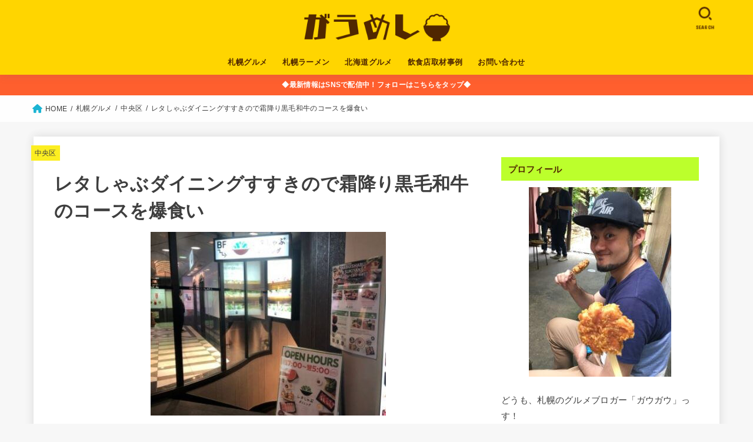

--- FILE ---
content_type: text/html; charset=UTF-8
request_url: https://gawlog.com/retasyabu-susukino/
body_size: 28774
content:
<!doctype html>
<html lang="ja">
<head>
<meta charset="utf-8">
<meta http-equiv="X-UA-Compatible" content="IE=edge">
<meta name="HandheldFriendly" content="True">
<meta name="MobileOptimized" content="320">
<meta name="viewport" content="width=device-width, initial-scale=1"/>
<link rel="stylesheet" id="ao_optimized_gfonts" href="https://fonts.googleapis.com/css?family=Concert+One&amp;display=swap"><link rel="pingback" href="https://gawlog.com/xmlrpc.php">
<meta name='robots' content='index, follow, max-image-preview:large, max-snippet:-1, max-video-preview:-1' />

	<!-- This site is optimized with the Yoast SEO plugin v18.4.1 - https://yoast.com/wordpress/plugins/seo/ -->
	<link media="all" href="https://gawlog.com/wp-content/cache/autoptimize/css/autoptimize_b959e61fd4a3a0a2dd0fafff321a0c91.css" rel="stylesheet"><title>レタしゃぶダイニングすすきので霜降り黒毛和牛のコースを爆食い - がうめし</title>
	<link rel="canonical" href="https://gawlog.com/retasyabu-susukino/" />
	<meta property="og:locale" content="ja_JP" />
	<meta property="og:type" content="article" />
	<meta property="og:title" content="レタしゃぶダイニングすすきので霜降り黒毛和牛のコースを爆食い - がうめし" />
	<meta property="og:description" content="ここレタしゃぶダイニングすすきのは、どさんこワイドの中継で紹介されとって、4月11日オープンって聞いとったけんさっそく今日行ってみたんよね そんなお店がココ どうやら東京の中目黒に店舗があるらしくて、それが札幌にニューオ..." />
	<meta property="og:url" content="https://gawlog.com/retasyabu-susukino/" />
	<meta property="og:site_name" content="がうめし" />
	<meta property="article:published_time" content="2019-04-15T07:52:37+00:00" />
	<meta property="article:modified_time" content="2023-03-01T01:26:01+00:00" />
	<meta property="og:image" content="https://gawlog.com/wp-content/uploads/2019/04/5f6adcab28f5ced9d299ba1013900423-e1555046734270.jpg" />
	<meta property="og:image:width" content="400" />
	<meta property="og:image:height" content="312" />
	<meta property="og:image:type" content="image/jpeg" />
	<meta name="twitter:card" content="summary_large_image" />
	<meta name="twitter:label1" content="執筆者" />
	<meta name="twitter:data1" content="ガウガウ" />
	<meta name="twitter:label2" content="推定読み取り時間" />
	<meta name="twitter:data2" content="2分" />
	<script type="application/ld+json" class="yoast-schema-graph">{"@context":"https://schema.org","@graph":[{"@type":"WebSite","@id":"https://gawlog.com/#website","url":"https://gawlog.com/","name":"がうめし","description":"北海道か、それ以外か。北海道や札幌を中心としたグルメブログ","publisher":{"@id":"https://gawlog.com/#/schema/person/e93d355343112b8c96b0e3ef17995bb8"},"potentialAction":[{"@type":"SearchAction","target":{"@type":"EntryPoint","urlTemplate":"https://gawlog.com/?s={search_term_string}"},"query-input":"required name=search_term_string"}],"inLanguage":"ja"},{"@type":"ImageObject","@id":"https://gawlog.com/retasyabu-susukino/#primaryimage","inLanguage":"ja","url":"https://gawlog.com/wp-content/uploads/2019/04/5f6adcab28f5ced9d299ba1013900423-e1555046734270.jpg","contentUrl":"https://gawlog.com/wp-content/uploads/2019/04/5f6adcab28f5ced9d299ba1013900423-e1555046734270.jpg","width":400,"height":312},{"@type":"WebPage","@id":"https://gawlog.com/retasyabu-susukino/#webpage","url":"https://gawlog.com/retasyabu-susukino/","name":"レタしゃぶダイニングすすきので霜降り黒毛和牛のコースを爆食い - がうめし","isPartOf":{"@id":"https://gawlog.com/#website"},"primaryImageOfPage":{"@id":"https://gawlog.com/retasyabu-susukino/#primaryimage"},"datePublished":"2019-04-15T07:52:37+00:00","dateModified":"2023-03-01T01:26:01+00:00","breadcrumb":{"@id":"https://gawlog.com/retasyabu-susukino/#breadcrumb"},"inLanguage":"ja","potentialAction":[{"@type":"ReadAction","target":["https://gawlog.com/retasyabu-susukino/"]}]},{"@type":"BreadcrumbList","@id":"https://gawlog.com/retasyabu-susukino/#breadcrumb","itemListElement":[{"@type":"ListItem","position":1,"name":"ホーム","item":"https://gawlog.com/"},{"@type":"ListItem","position":2,"name":"レタしゃぶダイニングすすきので霜降り黒毛和牛のコースを爆食い"}]},{"@type":"Article","@id":"https://gawlog.com/retasyabu-susukino/#article","isPartOf":{"@id":"https://gawlog.com/retasyabu-susukino/#webpage"},"author":{"@id":"https://gawlog.com/#/schema/person/e93d355343112b8c96b0e3ef17995bb8"},"headline":"レタしゃぶダイニングすすきので霜降り黒毛和牛のコースを爆食い","datePublished":"2019-04-15T07:52:37+00:00","dateModified":"2023-03-01T01:26:01+00:00","mainEntityOfPage":{"@id":"https://gawlog.com/retasyabu-susukino/#webpage"},"wordCount":332,"commentCount":0,"publisher":{"@id":"https://gawlog.com/#/schema/person/e93d355343112b8c96b0e3ef17995bb8"},"image":{"@id":"https://gawlog.com/retasyabu-susukino/#primaryimage"},"thumbnailUrl":"https://gawlog.com/wp-content/uploads/2019/04/5f6adcab28f5ced9d299ba1013900423-e1555046734270.jpg","articleSection":["中央区","札幌グルメ"],"inLanguage":"ja","potentialAction":[{"@type":"CommentAction","name":"Comment","target":["https://gawlog.com/retasyabu-susukino/#respond"]}]},{"@type":["Person","Organization"],"@id":"https://gawlog.com/#/schema/person/e93d355343112b8c96b0e3ef17995bb8","name":"ガウガウ","image":{"@type":"ImageObject","@id":"https://gawlog.com/#personlogo","inLanguage":"ja","url":"https://secure.gravatar.com/avatar/21d5e405f60354d2699ebf7ea2dd92b0?s=96&d=mm&r=g","contentUrl":"https://secure.gravatar.com/avatar/21d5e405f60354d2699ebf7ea2dd92b0?s=96&d=mm&r=g","caption":"ガウガウ"},"logo":{"@id":"https://gawlog.com/#personlogo"}}]}</script>
	<!-- / Yoast SEO plugin. -->


<link rel='dns-prefetch' href='//ajax.googleapis.com' />
<link rel='dns-prefetch' href='//cdnjs.cloudflare.com' />
<link href='https://fonts.gstatic.com' crossorigin='anonymous' rel='preconnect' />
<link rel="alternate" type="application/rss+xml" title="がうめし &raquo; フィード" href="https://gawlog.com/feed/" />
<link rel="alternate" type="application/rss+xml" title="がうめし &raquo; コメントフィード" href="https://gawlog.com/comments/feed/" />
<link rel="alternate" type="application/rss+xml" title="がうめし &raquo; レタしゃぶダイニングすすきので霜降り黒毛和牛のコースを爆食い のコメントのフィード" href="https://gawlog.com/retasyabu-susukino/feed/" />








<link rel='stylesheet' id='fontawesome-css'  href='https://cdnjs.cloudflare.com/ajax/libs/font-awesome/6.1.1/css/all.min.css' type='text/css' media='all' />
<link rel="https://api.w.org/" href="https://gawlog.com/wp-json/" /><link rel="alternate" type="application/json" href="https://gawlog.com/wp-json/wp/v2/posts/792" /><link rel="EditURI" type="application/rsd+xml" title="RSD" href="https://gawlog.com/xmlrpc.php?rsd" />
<link rel="wlwmanifest" type="application/wlwmanifest+xml" href="https://gawlog.com/wp-includes/wlwmanifest.xml" /> 

<link rel='shortlink' href='https://gawlog.com/?p=792' />
<link rel="alternate" type="application/json+oembed" href="https://gawlog.com/wp-json/oembed/1.0/embed?url=https%3A%2F%2Fgawlog.com%2Fretasyabu-susukino%2F" />
<link rel="alternate" type="text/xml+oembed" href="https://gawlog.com/wp-json/oembed/1.0/embed?url=https%3A%2F%2Fgawlog.com%2Fretasyabu-susukino%2F&#038;format=xml" />
<script data-ad-client="ca-pub-8966141794001966" async src="https://pagead2.googlesyndication.com/pagead/js/adsbygoogle.js"></script>










<meta name="thumbnail" content="https://gawlog.com/wp-content/uploads/2019/04/5f6adcab28f5ced9d299ba1013900423-e1555046734270.jpg" />
<script type='text/javascript' src='https://ajax.googleapis.com/ajax/libs/jquery/1.12.4/jquery.min.js?ver=1.12.4' id='jquery-js'></script>
<script type='text/javascript' id='jquery-js-after'>
jQuery(function($){$(".widget_categories li, .widget_nav_menu li").has("ul").toggleClass("accordionMenu");$(".widget ul.children , .widget ul.sub-menu").after("<span class='accordionBtn'></span>");$(".widget ul.children , .widget ul.sub-menu").hide();$("ul .accordionBtn").on("click",function(){$(this).prev("ul").slideToggle();$(this).toggleClass("active")})});
</script>
<link rel="icon" href="https://gawlog.com/wp-content/uploads/2019/11/cropped-rice-32x32.png" sizes="32x32" />
<link rel="icon" href="https://gawlog.com/wp-content/uploads/2019/11/cropped-rice-192x192.png" sizes="192x192" />
<link rel="apple-touch-icon" href="https://gawlog.com/wp-content/uploads/2019/11/cropped-rice-180x180.png" />
<meta name="msapplication-TileImage" content="https://gawlog.com/wp-content/uploads/2019/11/cropped-rice-270x270.png" />
		
		<script async src="https://www.googletagmanager.com/gtag/js?id=UA-125051551-4"></script>
<script>
    window.dataLayer = window.dataLayer || [];
    function gtag(){dataLayer.push(arguments);}
    gtag('js', new Date());

    gtag('config', 'UA-125051551-4');
</script></head>
<body class="post-template-default single single-post postid-792 single-format-standard wp-custom-logo wp-embed-responsive h_balloon h_layout_pc_center_full h_layout_sp_center">
<svg xmlns="http://www.w3.org/2000/svg" width="0" height="0" focusable="false" role="none" style="visibility: hidden; position: absolute; left: -9999px; overflow: hidden;"><defs>
		<symbol viewBox="0 0 512 512" id="stk-facebook-svg"><path d="M504 256C504 119 393 8 256 8S8 119 8 256c0 123.78 90.69 226.38 209.25 245V327.69h-63V256h63v-54.64c0-62.15 37-96.48 93.67-96.48 27.14 0 55.52 4.84 55.52 4.84v61h-31.28c-30.8 0-40.41 19.12-40.41 38.73V256h68.78l-11 71.69h-57.78V501C413.31 482.38 504 379.78 504 256z"/></symbol>
		<symbol viewBox="0 0 512 512" id="stk-twitter-svg"><path d="M459.37 151.716c.325 4.548.325 9.097.325 13.645 0 138.72-105.583 298.558-298.558 298.558-59.452 0-114.68-17.219-161.137-47.106 8.447.974 16.568 1.299 25.34 1.299 49.055 0 94.213-16.568 130.274-44.832-46.132-.975-84.792-31.188-98.112-72.772 6.498.974 12.995 1.624 19.818 1.624 9.421 0 18.843-1.3 27.614-3.573-48.081-9.747-84.143-51.98-84.143-102.985v-1.299c13.969 7.797 30.214 12.67 47.431 13.319-28.264-18.843-46.781-51.005-46.781-87.391 0-19.492 5.197-37.36 14.294-52.954 51.655 63.675 129.3 105.258 216.365 109.807-1.624-7.797-2.599-15.918-2.599-24.04 0-57.828 46.782-104.934 104.934-104.934 30.213 0 57.502 12.67 76.67 33.137 23.715-4.548 46.456-13.32 66.599-25.34-7.798 24.366-24.366 44.833-46.132 57.827 21.117-2.273 41.584-8.122 60.426-16.243-14.292 20.791-32.161 39.308-52.628 54.253z"/></symbol>
		<symbol viewBox="0 0 576 512" id="stk-youtube-svg"><path d="M549.655 124.083c-6.281-23.65-24.787-42.276-48.284-48.597C458.781 64 288 64 288 64S117.22 64 74.629 75.486c-23.497 6.322-42.003 24.947-48.284 48.597-11.412 42.867-11.412 132.305-11.412 132.305s0 89.438 11.412 132.305c6.281 23.65 24.787 41.5 48.284 47.821C117.22 448 288 448 288 448s170.78 0 213.371-11.486c23.497-6.321 42.003-24.171 48.284-47.821 11.412-42.867 11.412-132.305 11.412-132.305s0-89.438-11.412-132.305zm-317.51 213.508V175.185l142.739 81.205-142.739 81.201z"/></symbol>
		<symbol viewBox="0 0 448 512" id="stk-instagram-svg"><path d="M224.1 141c-63.6 0-114.9 51.3-114.9 114.9s51.3 114.9 114.9 114.9S339 319.5 339 255.9 287.7 141 224.1 141zm0 189.6c-41.1 0-74.7-33.5-74.7-74.7s33.5-74.7 74.7-74.7 74.7 33.5 74.7 74.7-33.6 74.7-74.7 74.7zm146.4-194.3c0 14.9-12 26.8-26.8 26.8-14.9 0-26.8-12-26.8-26.8s12-26.8 26.8-26.8 26.8 12 26.8 26.8zm76.1 27.2c-1.7-35.9-9.9-67.7-36.2-93.9-26.2-26.2-58-34.4-93.9-36.2-37-2.1-147.9-2.1-184.9 0-35.8 1.7-67.6 9.9-93.9 36.1s-34.4 58-36.2 93.9c-2.1 37-2.1 147.9 0 184.9 1.7 35.9 9.9 67.7 36.2 93.9s58 34.4 93.9 36.2c37 2.1 147.9 2.1 184.9 0 35.9-1.7 67.7-9.9 93.9-36.2 26.2-26.2 34.4-58 36.2-93.9 2.1-37 2.1-147.8 0-184.8zM398.8 388c-7.8 19.6-22.9 34.7-42.6 42.6-29.5 11.7-99.5 9-132.1 9s-102.7 2.6-132.1-9c-19.6-7.8-34.7-22.9-42.6-42.6-11.7-29.5-9-99.5-9-132.1s-2.6-102.7 9-132.1c7.8-19.6 22.9-34.7 42.6-42.6 29.5-11.7 99.5-9 132.1-9s102.7-2.6 132.1 9c19.6 7.8 34.7 22.9 42.6 42.6 11.7 29.5 9 99.5 9 132.1s2.7 102.7-9 132.1z"/></symbol>
		<symbol viewBox="0 0 32 32" id="stk-line-svg"><path d="M25.82 13.151c0.465 0 0.84 0.38 0.84 0.841 0 0.46-0.375 0.84-0.84 0.84h-2.34v1.5h2.34c0.465 0 0.84 0.377 0.84 0.84 0 0.459-0.375 0.839-0.84 0.839h-3.181c-0.46 0-0.836-0.38-0.836-0.839v-6.361c0-0.46 0.376-0.84 0.84-0.84h3.181c0.461 0 0.836 0.38 0.836 0.84 0 0.465-0.375 0.84-0.84 0.84h-2.34v1.5zM20.68 17.172c0 0.36-0.232 0.68-0.576 0.795-0.085 0.028-0.177 0.041-0.265 0.041-0.281 0-0.521-0.12-0.68-0.333l-3.257-4.423v3.92c0 0.459-0.372 0.839-0.841 0.839-0.461 0-0.835-0.38-0.835-0.839v-6.361c0-0.36 0.231-0.68 0.573-0.793 0.080-0.031 0.181-0.044 0.259-0.044 0.26 0 0.5 0.139 0.66 0.339l3.283 4.44v-3.941c0-0.46 0.376-0.84 0.84-0.84 0.46 0 0.84 0.38 0.84 0.84zM13.025 17.172c0 0.459-0.376 0.839-0.841 0.839-0.46 0-0.836-0.38-0.836-0.839v-6.361c0-0.46 0.376-0.84 0.84-0.84 0.461 0 0.837 0.38 0.837 0.84zM9.737 18.011h-3.181c-0.46 0-0.84-0.38-0.84-0.839v-6.361c0-0.46 0.38-0.84 0.84-0.84 0.464 0 0.84 0.38 0.84 0.84v5.521h2.341c0.464 0 0.839 0.377 0.839 0.84 0 0.459-0.376 0.839-0.839 0.839zM32 13.752c0-7.161-7.18-12.989-16-12.989s-16 5.828-16 12.989c0 6.415 5.693 11.789 13.38 12.811 0.521 0.109 1.231 0.344 1.411 0.787 0.16 0.401 0.105 1.021 0.051 1.44l-0.219 1.36c-0.060 0.401-0.32 1.581 1.399 0.86 1.721-0.719 9.221-5.437 12.581-9.3 2.299-2.519 3.397-5.099 3.397-7.957z"/></symbol>
		<symbol viewBox="0 0 50 50" id="stk-feedly-svg"><path d="M20.42,44.65h9.94c1.59,0,3.12-.63,4.25-1.76l12-12c2.34-2.34,2.34-6.14,0-8.48L29.64,5.43c-2.34-2.34-6.14-2.34-8.48,0L4.18,22.4c-2.34,2.34-2.34,6.14,0,8.48l12,12c1.12,1.12,2.65,1.76,4.24,1.76Zm-2.56-11.39l-.95-.95c-.39-.39-.39-1.02,0-1.41l7.07-7.07c.39-.39,1.02-.39,1.41,0l2.12,2.12c.39,.39,.39,1.02,0,1.41l-5.9,5.9c-.19,.19-.44,.29-.71,.29h-2.34c-.27,0-.52-.11-.71-.29Zm10.36,4.71l-.95,.95c-.19,.19-.44,.29-.71,.29h-2.34c-.27,0-.52-.11-.71-.29l-.95-.95c-.39-.39-.39-1.02,0-1.41l2.12-2.12c.39-.39,1.02-.39,1.41,0l2.12,2.12c.39,.39,.39,1.02,0,1.41ZM11.25,25.23l12.73-12.73c.39-.39,1.02-.39,1.41,0l2.12,2.12c.39,.39,.39,1.02,0,1.41l-11.55,11.55c-.19,.19-.45,.29-.71,.29h-2.34c-.27,0-.52-.11-.71-.29l-.95-.95c-.39-.39-.39-1.02,0-1.41Z"/></symbol>
		<symbol viewBox="0 0 448 512" id="stk-tiktok-svg"><path d="M448,209.91a210.06,210.06,0,0,1-122.77-39.25V349.38A162.55,162.55,0,1,1,185,188.31V278.2a74.62,74.62,0,1,0,52.23,71.18V0l88,0a121.18,121.18,0,0,0,1.86,22.17h0A122.18,122.18,0,0,0,381,102.39a121.43,121.43,0,0,0,67,20.14Z"/></symbol>
		<symbol viewBox="0 0 50 50" id="stk-hatebu-svg"><path d="M5.53,7.51c5.39,0,10.71,0,16.02,0,.73,0,1.47,.06,2.19,.19,3.52,.6,6.45,3.36,6.99,6.54,.63,3.68-1.34,7.09-5.02,8.67-.32,.14-.63,.27-1.03,.45,3.69,.93,6.25,3.02,7.37,6.59,1.79,5.7-2.32,11.79-8.4,12.05-6.01,.26-12.03,.06-18.13,.06V7.51Zm8.16,28.37c.16,.03,.26,.07,.35,.07,1.82,0,3.64,.03,5.46,0,2.09-.03,3.73-1.58,3.89-3.62,.14-1.87-1.28-3.79-3.27-3.97-2.11-.19-4.25-.04-6.42-.04v7.56Zm-.02-13.77c1.46,0,2.83,0,4.2,0,.29,0,.58,0,.86-.03,1.67-.21,3.01-1.53,3.17-3.12,.16-1.62-.75-3.32-2.36-3.61-1.91-.34-3.89-.25-5.87-.35v7.1Z"/><path d="M43.93,30.53h-7.69V7.59h7.69V30.53Z"/><path d="M44,38.27c0,2.13-1.79,3.86-3.95,3.83-2.12-.03-3.86-1.77-3.85-3.85,0-2.13,1.8-3.86,3.96-3.83,2.12,.03,3.85,1.75,3.84,3.85Z"/></symbol>
		<symbol id="stk-pokect-svg" viewBox="0 0 50 50"><path d="M8.04,6.5c-2.24,.15-3.6,1.42-3.6,3.7v13.62c0,11.06,11,19.75,20.52,19.68,10.7-.08,20.58-9.11,20.58-19.68V10.2c0-2.28-1.44-3.57-3.7-3.7H8.04Zm8.67,11.08l8.25,7.84,8.26-7.84c3.7-1.55,5.31,2.67,3.79,3.9l-10.76,10.27c-.35,.33-2.23,.33-2.58,0l-10.76-10.27c-1.45-1.36,.44-5.65,3.79-3.9h0Z"/></symbol>
		<symbol id="stk-pinterest-svg" viewBox="0 0 50 50"><path d="M3.63,25c.11-6.06,2.25-11.13,6.43-15.19,4.18-4.06,9.15-6.12,14.94-6.18,6.23,.11,11.34,2.24,15.32,6.38,3.98,4.15,6,9.14,6.05,14.98-.11,6.01-2.25,11.06-6.43,15.15-4.18,4.09-9.15,6.16-14.94,6.21-2,0-4-.31-6.01-.92,.39-.61,.78-1.31,1.17-2.09,.44-.94,1-2.73,1.67-5.34,.17-.72,.42-1.7,.75-2.92,.39,.67,1.06,1.28,2,1.84,2.5,1.17,5.15,1.06,7.93-.33,2.89-1.67,4.9-4.26,6.01-7.76,1-3.67,.88-7.08-.38-10.22-1.25-3.15-3.49-5.41-6.72-6.8-4.06-1.17-8.01-1.04-11.85,.38s-6.51,3.85-8.01,7.3c-.39,1.28-.62,2.55-.71,3.8s-.04,2.47,.12,3.67,.59,2.27,1.25,3.21,1.56,1.67,2.67,2.17c.28,.11,.5,.11,.67,0,.22-.11,.44-.56,.67-1.33s.31-1.31,.25-1.59c-.06-.11-.17-.31-.33-.59-1.17-1.89-1.56-3.88-1.17-5.97,.39-2.09,1.25-3.85,2.59-5.3,2.06-1.84,4.47-2.84,7.22-3,2.75-.17,5.11,.59,7.05,2.25,1.06,1.22,1.74,2.7,2.04,4.42s.31,3.38,0,4.97c-.31,1.59-.85,3.07-1.63,4.47-1.39,2.17-3.03,3.28-4.92,3.34-1.11-.06-2.02-.49-2.71-1.29s-.91-1.74-.62-2.79c.11-.61,.44-1.81,1-3.59s.86-3.12,.92-4c-.17-2.12-1.14-3.2-2.92-3.26-1.39,.17-2.42,.79-3.09,1.88s-1.03,2.32-1.09,3.71c.17,1.62,.42,2.73,.75,3.34-.61,2.5-1.09,4.51-1.42,6.01-.11,.39-.42,1.59-.92,3.59s-.78,3.53-.83,4.59v2.34c-3.95-1.84-7.07-4.49-9.35-7.97-2.28-3.48-3.42-7.33-3.42-11.56Z"/></symbol>
		<symbol id="stk-user_url-svg" viewBox="0 0 50 50"><path d="M33.62,25c0,1.99-.11,3.92-.3,5.75H16.67c-.19-1.83-.38-3.76-.38-5.75s.19-3.92,.38-5.75h16.66c.19,1.83,.3,3.76,.3,5.75Zm13.65-5.75c.48,1.84,.73,3.76,.73,5.75s-.25,3.91-.73,5.75h-11.06c.19-1.85,.29-3.85,.29-5.75s-.1-3.9-.29-5.75h11.06Zm-.94-2.88h-10.48c-.9-5.74-2.68-10.55-4.97-13.62,7.04,1.86,12.76,6.96,15.45,13.62Zm-13.4,0h-15.87c.55-3.27,1.39-6.17,2.43-8.5,.94-2.12,1.99-3.66,3.01-4.63,1.01-.96,1.84-1.24,2.5-1.24s1.49,.29,2.5,1.24c1.02,.97,2.07,2.51,3.01,4.63,1.03,2.34,1.88,5.23,2.43,8.5h0Zm-29.26,0C6.37,9.72,12.08,4.61,19.12,2.76c-2.29,3.07-4.07,7.88-4.97,13.62H3.67Zm10.12,2.88c-.19,1.85-.37,3.77-.37,5.75s.18,3.9,.37,5.75H2.72c-.47-1.84-.72-3.76-.72-5.75s.25-3.91,.72-5.75H13.79Zm5.71,22.87c-1.03-2.34-1.88-5.23-2.43-8.5h15.87c-.55,3.27-1.39,6.16-2.43,8.5-.94,2.13-1.99,3.67-3.01,4.64-1.01,.95-1.84,1.24-2.58,1.24-.58,0-1.41-.29-2.42-1.24-1.02-.97-2.07-2.51-3.01-4.64h0Zm-.37,5.12c-7.04-1.86-12.76-6.96-15.45-13.62H14.16c.9,5.74,2.68,10.55,4.97,13.62h0Zm11.75,0c2.29-3.07,4.07-7.88,4.97-13.62h10.48c-2.7,6.66-8.41,11.76-15.45,13.62h0Z"/></symbol>
		<symbol id="stk-envelope-svg" viewBox="0 0 512 512"><path d="M464 64C490.5 64 512 85.49 512 112C512 127.1 504.9 141.3 492.8 150.4L275.2 313.6C263.8 322.1 248.2 322.1 236.8 313.6L19.2 150.4C7.113 141.3 0 127.1 0 112C0 85.49 21.49 64 48 64H464zM217.6 339.2C240.4 356.3 271.6 356.3 294.4 339.2L512 176V384C512 419.3 483.3 448 448 448H64C28.65 448 0 419.3 0 384V176L217.6 339.2z"/></symbol>
		</defs></svg>
<div id="container">

<header id="header" class="stk_header"><div class="inner-header wrap"><div class="site__logo fs_l"><p class="site__logo__title img"><a href="https://gawlog.com/" class="custom-logo-link" rel="home"><img width="317" height="76" src="https://gawlog.com/wp-content/uploads/2020/01/gaumeshi-logo-m.png" class="custom-logo" alt="がうめし" /></a></p></div><nav class="stk_g_nav stk-hidden_sp"><ul id="menu-%e3%83%a1%e3%83%8b%e3%83%a5%e3%83%bc%ef%bc%91" class="ul__g_nav"><li id="menu-item-44" class="menu-item menu-item-type-taxonomy menu-item-object-category current-post-ancestor current-menu-parent current-post-parent menu-item-44"><a href="https://gawlog.com/category/sapporogurume/">札幌グルメ</a></li>
<li id="menu-item-45" class="menu-item menu-item-type-taxonomy menu-item-object-category menu-item-45"><a href="https://gawlog.com/category/sappororamen/">札幌ラーメン</a></li>
<li id="menu-item-1955" class="menu-item menu-item-type-taxonomy menu-item-object-category menu-item-1955"><a href="https://gawlog.com/category/hokkaidogurume/">北海道グルメ</a></li>
<li id="menu-item-2313" class="menu-item menu-item-type-taxonomy menu-item-object-category menu-item-2313"><a href="https://gawlog.com/category/gurumesyuzai/">飲食店取材事例</a></li>
<li id="menu-item-520" class="menu-item menu-item-type-post_type menu-item-object-page menu-item-520"><a href="https://gawlog.com/message/">お問い合わせ</a></li>
</ul></nav><nav class="stk_g_nav fadeIn stk-hidden_pc"><ul id="menu-%e3%83%a1%e3%83%8b%e3%83%a5%e3%83%bc%ef%bc%91-1" class="ul__g_nav"><li class="menu-item menu-item-type-taxonomy menu-item-object-category current-post-ancestor current-menu-parent current-post-parent menu-item-44"><a href="https://gawlog.com/category/sapporogurume/">札幌グルメ</a></li>
<li class="menu-item menu-item-type-taxonomy menu-item-object-category menu-item-45"><a href="https://gawlog.com/category/sappororamen/">札幌ラーメン</a></li>
<li class="menu-item menu-item-type-taxonomy menu-item-object-category menu-item-1955"><a href="https://gawlog.com/category/hokkaidogurume/">北海道グルメ</a></li>
<li class="menu-item menu-item-type-taxonomy menu-item-object-category menu-item-2313"><a href="https://gawlog.com/category/gurumesyuzai/">飲食店取材事例</a></li>
<li class="menu-item menu-item-type-post_type menu-item-object-page menu-item-520"><a href="https://gawlog.com/message/">お問い合わせ</a></li>
</ul></nav><a href="#searchbox" data-remodal-target="searchbox" class="nav_btn search_btn">
			<svg version="1.1" id="svgicon_search_btn" class="stk_svgicon nav_btn__svgicon" xmlns="http://www.w3.org/2000/svg" xmlns:xlink="http://www.w3.org/1999/xlink" x="0px"
				y="0px" viewBox="0 0 50 50" style="enable-background:new 0 0 50 50;" xml:space="preserve">
				<path fill="" d="M44.35,48.52l-4.95-4.95c-1.17-1.17-1.17-3.07,0-4.24l0,0c1.17-1.17,3.07-1.17,4.24,0l4.95,4.95c1.17,1.17,1.17,3.07,0,4.24
					l0,0C47.42,49.7,45.53,49.7,44.35,48.52z"/>
				<path fill="" d="M22.81,7c8.35,0,15.14,6.79,15.14,15.14s-6.79,15.14-15.14,15.14S7.67,30.49,7.67,22.14S14.46,7,22.81,7 M22.81,1
				C11.13,1,1.67,10.47,1.67,22.14s9.47,21.14,21.14,21.14s21.14-9.47,21.14-21.14S34.49,1,22.81,1L22.81,1z"/>
			</svg>
			<span class="text gf">search</span></a></div></header><div class="header-info fadeIn"><a class="header-info__link" target="_blank" style="background:#ff5f2e;background:linear-gradient(135deg,#ff5f2e,#ff5f2e);" href="https://linktr.ee/gaumeshi">◆最新情報はSNSで配信中！フォローはこちらをタップ◆</a></div><div id="breadcrumb" class="breadcrumb fadeIn pannavi_on"><div class="wrap"><ul class="breadcrumb__ul" itemscope itemtype="http://schema.org/BreadcrumbList"><li class="breadcrumb__li bc_homelink" itemprop="itemListElement" itemscope itemtype="http://schema.org/ListItem"><a class="breadcrumb__link" itemprop="item" href="https://gawlog.com/"><span itemprop="name"> HOME</span></a><meta itemprop="position" content="1" /></li><li class="breadcrumb__li" itemprop="itemListElement" itemscope itemtype="http://schema.org/ListItem"><a class="breadcrumb__link" itemprop="item" href="https://gawlog.com/category/sapporogurume/"><span itemprop="name">札幌グルメ</span></a><meta itemprop="position" content="2" /></li><li class="breadcrumb__li" itemprop="itemListElement" itemscope itemtype="http://schema.org/ListItem"><a class="breadcrumb__link" itemprop="item" href="https://gawlog.com/category/sapporogurume/chiuo/"><span itemprop="name">中央区</span></a><meta itemprop="position" content="3" /></li><li class="breadcrumb__li" itemprop="itemListElement" itemscope itemtype="http://schema.org/ListItem" class="bc_posttitle"><span itemprop="name">レタしゃぶダイニングすすきので霜降り黒毛和牛のコースを爆食い</span><meta itemprop="position" content="4" /></li></ul></div></div>
<div id="content">
<div id="inner-content" class="fadeIn wrap">

<main id="main">
<article id="post-792" class="post-792 post type-post status-publish format-standard has-post-thumbnail hentry category-chiuo category-sapporogurume article">
<header class="article-header entry-header">

<p class="byline entry-meta vcard"><span class="cat-name cat-id-99"><a href="https://gawlog.com/category/sapporogurume/chiuo/">中央区</a></span></p><h1 class="entry-title post-title" itemprop="headline" rel="bookmark">レタしゃぶダイニングすすきので霜降り黒毛和牛のコースを爆食い</h1><figure class="eyecatch stk_post_main_thum"><img width="400" height="312" src="https://gawlog.com/wp-content/uploads/2019/04/5f6adcab28f5ced9d299ba1013900423-e1555046734270.jpg" class="stk_post_main_thum__img wp-post-image" alt="" /></figure><ul class="sns_btn__ul"><li class="sns_btn__li twitter"><a class="sns_btn__link" target="blank" 
				href="//twitter.com/intent/tweet?url=https%3A%2F%2Fgawlog.com%2Fretasyabu-susukino%2F&text=%E3%83%AC%E3%82%BF%E3%81%97%E3%82%83%E3%81%B6%E3%83%80%E3%82%A4%E3%83%8B%E3%83%B3%E3%82%B0%E3%81%99%E3%81%99%E3%81%8D%E3%81%AE%E3%81%A7%E9%9C%9C%E9%99%8D%E3%82%8A%E9%BB%92%E6%AF%9B%E5%92%8C%E7%89%9B%E3%81%AE%E3%82%B3%E3%83%BC%E3%82%B9%E3%82%92%E7%88%86%E9%A3%9F%E3%81%84&tw_p=tweetbutton" 
				onclick="window.open(this.href, 'tweetwindow', 'width=550, height=450,personalbar=0,toolbar=0,scrollbars=1,resizable=1'); return false;
				">
				<svg class="stk_sns__svgicon"><use xlink:href="#stk-twitter-svg" /></svg>
				<span class="sns_btn__text">ツイート</span></a></li><li class="sns_btn__li facebook"><a class="sns_btn__link" 
				href="//www.facebook.com/sharer.php?src=bm&u=https%3A%2F%2Fgawlog.com%2Fretasyabu-susukino%2F&t=%E3%83%AC%E3%82%BF%E3%81%97%E3%82%83%E3%81%B6%E3%83%80%E3%82%A4%E3%83%8B%E3%83%B3%E3%82%B0%E3%81%99%E3%81%99%E3%81%8D%E3%81%AE%E3%81%A7%E9%9C%9C%E9%99%8D%E3%82%8A%E9%BB%92%E6%AF%9B%E5%92%8C%E7%89%9B%E3%81%AE%E3%82%B3%E3%83%BC%E3%82%B9%E3%82%92%E7%88%86%E9%A3%9F%E3%81%84" 
				onclick="javascript:window.open(this.href, '', 'menubar=no,toolbar=no,resizable=yes,scrollbars=yes,height=300,width=600');return false;
				">
				<svg class="stk_sns__svgicon"><use xlink:href="#stk-facebook-svg" /></svg>
				<span class="sns_btn__text">シェア</span></a></li><li class="sns_btn__li hatebu"><a class="sns_btn__link" target="_blank"
				href="//b.hatena.ne.jp/add?mode=confirm&url=https://gawlog.com/retasyabu-susukino/
				&title=%E3%83%AC%E3%82%BF%E3%81%97%E3%82%83%E3%81%B6%E3%83%80%E3%82%A4%E3%83%8B%E3%83%B3%E3%82%B0%E3%81%99%E3%81%99%E3%81%8D%E3%81%AE%E3%81%A7%E9%9C%9C%E9%99%8D%E3%82%8A%E9%BB%92%E6%AF%9B%E5%92%8C%E7%89%9B%E3%81%AE%E3%82%B3%E3%83%BC%E3%82%B9%E3%82%92%E7%88%86%E9%A3%9F%E3%81%84" 
				onclick="window.open(this.href, 'HBwindow', 'width=600, height=400, menubar=no, toolbar=no, scrollbars=yes'); return false;
				">
				<svg class="stk_sns__svgicon"><use xlink:href="#stk-hatebu-svg" /></svg>
				<span class="sns_btn__text">はてブ</span></a></li><li class="sns_btn__li line"><a class="sns_btn__link" target="_blank"
				href="//line.me/R/msg/text/?%E3%83%AC%E3%82%BF%E3%81%97%E3%82%83%E3%81%B6%E3%83%80%E3%82%A4%E3%83%8B%E3%83%B3%E3%82%B0%E3%81%99%E3%81%99%E3%81%8D%E3%81%AE%E3%81%A7%E9%9C%9C%E9%99%8D%E3%82%8A%E9%BB%92%E6%AF%9B%E5%92%8C%E7%89%9B%E3%81%AE%E3%82%B3%E3%83%BC%E3%82%B9%E3%82%92%E7%88%86%E9%A3%9F%E3%81%84%0Ahttps%3A%2F%2Fgawlog.com%2Fretasyabu-susukino%2F
				">
				<svg class="stk_sns__svgicon"><use xlink:href="#stk-line-svg" /></svg>
				<span class="sns_btn__text">送る</span></a></li><li class="sns_btn__li pocket"><a class="sns_btn__link" 
				href="//getpocket.com/edit?url=https://gawlog.com/retasyabu-susukino/&title=%E3%83%AC%E3%82%BF%E3%81%97%E3%82%83%E3%81%B6%E3%83%80%E3%82%A4%E3%83%8B%E3%83%B3%E3%82%B0%E3%81%99%E3%81%99%E3%81%8D%E3%81%AE%E3%81%A7%E9%9C%9C%E9%99%8D%E3%82%8A%E9%BB%92%E6%AF%9B%E5%92%8C%E7%89%9B%E3%81%AE%E3%82%B3%E3%83%BC%E3%82%B9%E3%82%92%E7%88%86%E9%A3%9F%E3%81%84" 
				onclick="window.open(this.href, 'Pocketwindow', 'width=550, height=350, menubar=no, toolbar=no, scrollbars=yes'); return false;
				">
				<svg class="stk_sns__svgicon"><use xlink:href="#stk-pokect-svg" /></svg>
				<span class="sns_btn__text">Pocket</span></a></li></ul>
</header>

<section class="entry-content cf">

<div class="voice cf l big"><figure class="icon"><img src="https://gawlog.com/wp-content/uploads/2018/09/f8d6c3a51e3ade87d4cad83e853723d1.jpg" class="voice_icon__img" width="150" height="150"><figcaption class="name">（ガウガウ）</figcaption></figure><div class="voicecomment">どうも、ガウガウっす！（<a href="https://twitter.com/gawtrip" target="_blank" rel="nofollow noopener">ツイッター</a>・インスタ・<a href="https://www.youtube.com/channel/UCsIxAWbX7OH00oNO0pfmIew/featured" target="_blank" rel="nofollow noopener">YouTube</a>）</p>
<p>今回は、「レタしゃぶダイニング」に行ってきたばい！<br />
</div></div>
<p>ここ<strong>レタしゃぶダイニングすすき</strong>のは、どさんこワイドの中継で紹介されとって、4月11日オープンって聞いとったけんさっそく今日行ってみたんよね</p>
<p>そんなお店がココ</p>
<img loading="lazy" class="alignnone size-medium wp-image-749" src="https://gawlog.com/wp-content/uploads/2019/04/738f234acf5ece43a9d87446e39a579c-430x323.jpg" alt="" width="430" height="323" srcset="https://gawlog.com/wp-content/uploads/2019/04/738f234acf5ece43a9d87446e39a579c-430x323.jpg 430w, https://gawlog.com/wp-content/uploads/2019/04/738f234acf5ece43a9d87446e39a579c.jpg 464w" sizes="(max-width: 430px) 100vw, 430px" />
<p>どうやら東京の中目黒に店舗があるらしくて、それが札幌にニューオープンすることになったみたい</p>
<p>最近とんかつあおきと言い、東京からの進出多いな～</p>
<div class="cbox intitle is-style-green_box type_normal"><div class="box_title"><span class="span__box_title">こんな人におすすめ</span></div><div class="cboxcomment"><b>・しゃぶしゃぶをがっつきたい<br />
・お鍋が好きだ<br />
・食べ放題には目がない<br />
・糖質制限ダイエット中だ</b></div></div>
<p>東京で流行っとるお店が気になる人は、最後まで読んでみてばい！</p>
<div id="toc_container" class="toc_light_blue no_bullets"><p class="toc_title">目次（タップして読みたいところから読めるばい！）</p><ul class="toc_list"><li><a href="#i"><span class="toc_number toc_depth_1">1</span> オープン初日に行ってみた！レタしゃぶダイニングすすきの場所とアクセス</a><ul><li><a href="#i-2"><span class="toc_number toc_depth_2">1.1</span> 場所と住所</a></li><li><a href="#i-3"><span class="toc_number toc_depth_2">1.2</span> アクセス</a></li></ul></li><li><a href="#i-4"><span class="toc_number toc_depth_1">2</span> レタしゃぶダイニングすすきので霜降り黒毛和牛コースを食べた感想</a><ul><li><a href="#i-5"><span class="toc_number toc_depth_2">2.1</span> システムと注文手順</a></li><li><a href="#i-6"><span class="toc_number toc_depth_2">2.2</span> 霜降り黒毛和牛がうますぎた！</a></li><li><a href="#i-7"><span class="toc_number toc_depth_2">2.3</span> 特選すき焼きにチェンジしてみた</a></li></ul></li><li><a href="#i-8"><span class="toc_number toc_depth_1">3</span> レタしゃぶダイニングで黒毛和牛のコースを頼んでわかったこと</a><ul><li><a href="#i-9"><span class="toc_number toc_depth_2">3.1</span> ガウガウおすすめのコース</a></li><li><a href="#i-10"><span class="toc_number toc_depth_2">3.2</span> 糖質制限ダイエットにはもってこい</a></li></ul></li><li><a href="#i-11"><span class="toc_number toc_depth_1">4</span> レタしゃぶダイニングすすきののメニューとその他の情報</a><ul><li><a href="#i-12"><span class="toc_number toc_depth_2">4.1</span> メニューと値段</a></li><li><a href="#i-13"><span class="toc_number toc_depth_2">4.2</span> 接客</a></li><li><a href="#1"><span class="toc_number toc_depth_2">4.3</span> 1人しゃぶしゃぶは気にならないか？</a></li><li><a href="#i-14"><span class="toc_number toc_depth_2">4.4</span> 予約がおすすめ</a></li><li><a href="#i-15"><span class="toc_number toc_depth_2">4.5</span> どさんこワイドでも中継が！</a></li></ul></li><li><a href="#i-16"><span class="toc_number toc_depth_1">5</span> レタしゃぶダイニングすすきのの基本情報（営業時間、電話番号、定休日）</a><ul><li><a href="#i-17"><span class="toc_number toc_depth_2">5.1</span> 営業時間とラストオーダー</a></li><li><a href="#i-18"><span class="toc_number toc_depth_2">5.2</span> その他</a></li></ul></li><li><a href="#i-19"><span class="toc_number toc_depth_1">6</span> まとめ（評価）</a><ul><li><a href="#i-20"><span class="toc_number toc_depth_2">6.1</span> 【やらせなし】ガウガウが本当～にうまいと思った札幌グルメ</a></li><li><a href="#i-21"><span class="toc_number toc_depth_2">6.2</span> 【ガウガウ厳選】お取り寄せグルメ</a></li><li><a href="#SNS"><span class="toc_number toc_depth_2">6.3</span> SNSで最新情報を更新中！みてね～</a></li></ul></li></ul></div>
<h2><span id="i">オープン初日に行ってみた！レタしゃぶダイニングすすきの場所とアクセス</span></h2>
<p>&nbsp;</p>
<p>4月11日の今日がレタしゃぶダイニングすすきののオープン初日やったんやけど、初日やけん余裕で入れるやろうと思っとったら甘かった笑</p>
<p>時間は19時くらいやったかな～</p>
<p><span style="color: #ff0000;"><b>店にいくと並んどる人がおって、予約客で満席やと</b></span></p>
<p>こりゃ失敗した～笑</p>
<p>諦めて帰りながら他の店を探しよったんやけど、なんせすでに腹はしゃぶしゃぶの気分やったけん諦めきれずに電話で予約を</p>
<p>そしたら15分くらいで一人席が空くと</p>
<div class="voice cf l"><figure class="icon"><img src="https://gawlog.com/wp-content/uploads/2018/09/f8d6c3a51e3ade87d4cad83e853723d1.jpg" class="voice_icon__img" width="150" height="150"><figcaption class="name">（ガウガウ）</figcaption></figure><div class="voicecomment">いや、普通に入れるやんけ笑</div></div>
<p>と心の中で叫びつつ、再びお店に</p>
<h3><span id="i-2">場所と住所</span></h3>
<img loading="lazy" class="alignnone size-medium wp-image-750" src="https://gawlog.com/wp-content/uploads/2019/04/110555aeac4d63259a22a7bfba61aff6-430x350.jpg" alt="" width="430" height="350" srcset="https://gawlog.com/wp-content/uploads/2019/04/110555aeac4d63259a22a7bfba61aff6-430x350.jpg 430w, https://gawlog.com/wp-content/uploads/2019/04/110555aeac4d63259a22a7bfba61aff6.jpg 460w" sizes="(max-width: 430px) 100vw, 430px" />
<p><strong>〒064-0804 北海道札幌市中央区南４条西2−8−10 B1F ダイメックスプラザ5番館</strong></p>
<p>グーグルマップ⇒<a href="https://www.google.com/maps/place/%E3%83%AC%E3%82%BF%E3%81%97%E3%82%83%E3%81%B6%E3%83%80%E3%82%A4%E3%83%8B%E3%83%B3%E3%82%B0+%E3%81%99%E3%81%99%E3%81%8D%E3%81%AE%E6%9C%AC%E5%BA%97+%EF%BC%88%E4%BA%BA%E6%B0%97%E3%81%AE%E3%81%97%E3%82%83%E3%81%B6%E3%81%97%E3%82%83%E3%81%B6+%E3%83%87%E3%82%A3%E3%83%8A%E3%83%BC+%E8%9F%B9%EF%BC%89/@43.0554369,141.3551996,15z/data=!4m2!3m1!1s0x0:0xe0825b32334827f8?sa=X&amp;ved=2ahUKEwjQgcC8wMnhAhWHGKYKHYUwAM8Q_BIwDHoECAgQCA" target="_blank" rel="nofollow noopener"> https://www.google.com/maps/place/</a></p>
<p>場所は36通りから一本下ったところやけど、「ミスド」と「かど屋」っていううなぎ屋があるとこの通りね</p>
<p>ダイメックスプラザ5番館ってビルやけど、「海へ」や「鳥の蔵」が入っとるビルの地下ばい</p>
<img loading="lazy" class="alignnone size-medium wp-image-751" src="https://gawlog.com/wp-content/uploads/2019/04/8aaa11fc5ee41b92b433b13f2c585c3e-430x326.jpg" alt="" width="430" height="326" srcset="https://gawlog.com/wp-content/uploads/2019/04/8aaa11fc5ee41b92b433b13f2c585c3e-430x326.jpg 430w, https://gawlog.com/wp-content/uploads/2019/04/8aaa11fc5ee41b92b433b13f2c585c3e.jpg 457w" sizes="(max-width: 430px) 100vw, 430px" />
<p>この看板を下ったらお店が</p>
<img loading="lazy" class="alignnone size-medium wp-image-752" src="https://gawlog.com/wp-content/uploads/2019/04/ae031e6a58cb78784fbda2089d216fcb-430x323.jpg" alt="" width="430" height="323" srcset="https://gawlog.com/wp-content/uploads/2019/04/ae031e6a58cb78784fbda2089d216fcb-430x323.jpg 430w, https://gawlog.com/wp-content/uploads/2019/04/ae031e6a58cb78784fbda2089d216fcb.jpg 466w" sizes="(max-width: 430px) 100vw, 430px" />
<h3><span id="i-3">アクセス</span></h3>
<img loading="lazy" class="alignnone size-medium wp-image-753" src="https://gawlog.com/wp-content/uploads/2019/04/6bed80fc0188b37fe1976a3fb5d40ca7-430x307.jpg" alt="" width="430" height="307" srcset="https://gawlog.com/wp-content/uploads/2019/04/6bed80fc0188b37fe1976a3fb5d40ca7-430x307.jpg 430w, https://gawlog.com/wp-content/uploads/2019/04/6bed80fc0188b37fe1976a3fb5d40ca7.jpg 516w" sizes="(max-width: 430px) 100vw, 430px" />
<p><span style="text-decoration: underline;">アクセスは、地下鉄南北線、東豊線、市電、どこからでもOK！</span></p>
<p>すすきのの中心街やけんいきやすいよね</p>
<p>場所もわかりやすいし</p>
<p>迷ったらすすきの交番の通りにあるミスドとかど屋に向かってばい笑</p>
<h2><span id="i-4">レタしゃぶダイニングすすきので霜降り黒毛和牛コースを食べた感想</span></h2>
<p>&nbsp;</p>
<p>レタしゃぶダイニングすすきのなんやけど、<span style="background-color: #ffff99;"><b>“1人しゃぶしゃぶの専門店”</b></span>がコンセプトらしいんよね</p>
<p>そうそう、ぼくみたいな1人でごはん食べることが多い人には持って来いやって思って行ってみることにしたんよ</p>
<p>ただ、テーブル席が結構あってイメージと違った笑</p>
<img loading="lazy" class="alignnone size-medium wp-image-754" src="https://gawlog.com/wp-content/uploads/2019/04/6579e53c38f17bd1de9bf8d809266049-430x246.jpg" alt="" width="430" height="246" srcset="https://gawlog.com/wp-content/uploads/2019/04/6579e53c38f17bd1de9bf8d809266049-430x246.jpg 430w, https://gawlog.com/wp-content/uploads/2019/04/6579e53c38f17bd1de9bf8d809266049.jpg 547w" sizes="(max-width: 430px) 100vw, 430px" />
<p>引用：どさんこワイド中継</p>
<p><b>それでもシステム的には、たしかに“1人しゃぶしゃぶの専門店”やったけん、それも含めてこれから説明するけん</b></p>
<p>個人的には普通の安い食べ放題と違って、少し高級なしゃぶしゃぶの食べ放題って思ったかな</p>
<h3><span id="i-5">システムと注文手順</span></h3>
<p>まず、レタしゃぶダイニングのシステムとしては、先にコースや出汁を選んでしまうようになっとるん</p>
<img loading="lazy" class="alignnone size-full wp-image-756" src="https://gawlog.com/wp-content/uploads/2019/04/732c168d751097e7159abb37d45aed39.jpg" alt="" width="423" height="345" />
<div class="cbox intitle is-style-yellow_box type_normal"><div class="box_title"><span class="span__box_title">注文手順</span></div><div class="cboxcomment"><b>1．コースを選ぶ<br />
2．出汁を選ぶ<br />
3．飲み物を選ぶ<br />
4．料理を選ぶ</b></div></div>
<p>この流れで選ぶんやけど、たくさん食べれんって人は、1980円のセットがあって</p>
<p><b>・北海道四元豚2皿<br />
・黒牛の赤身肉1皿<br />
・野菜盛り合わせ<br />
・きのこ盛り合わせ</b></p>
<p>の内容になっとるばい！</p>
<p>これに飲み放題を付けたら3480円やね</p>
<p>ぼくはもちろんガッツリ食べるけん、コースを選ぶことに</p>
<img loading="lazy" class="alignnone size-medium wp-image-755" src="https://gawlog.com/wp-content/uploads/2019/04/85dbd0e438f2b90d98ee53f82a3b36ca-430x333.jpg" alt="" width="430" height="333" srcset="https://gawlog.com/wp-content/uploads/2019/04/85dbd0e438f2b90d98ee53f82a3b36ca-430x333.jpg 430w, https://gawlog.com/wp-content/uploads/2019/04/85dbd0e438f2b90d98ee53f82a3b36ca.jpg 440w" sizes="(max-width: 430px) 100vw, 430px" />
<div class="cbox intitle is-style-red_box type_normal"><div class="box_title"><span class="span__box_title">コース</span></div><div class="cboxcomment"><b>・北海道四元豚のコース2600円　飲み放題付4100円<br />
・黒牛と北海道四元豚のコース3000円　飲み放題付4500円<br />
・熟成牛タンのコース3600円　飲み放題付5100円<br />
・霜降り黒毛和牛のコース4600円　飲み放題付6100円<br />
・本ズワイ蟹しゃぶ霜降り黒毛和牛のコース6000円　飲み放題付7500円</b></div></div>
<p>ぼくはお酒飲めんし、蟹もそんなに好きではないってことで、<b>「霜降り黒毛和牛のコース」</b>を選択</p>
<p>あと霜降り黒毛和牛がどんな味か気になる人も多いやろうなって思ったけんこれに</p>
<p>ぶっちゃけ、もともと豚好きやけん、2600円の北海道四元豚のコースでもよかったっちゃけどね</p>
<div class="voice cf l"><figure class="icon"><img src="https://gawlog.com/wp-content/uploads/2018/09/f8d6c3a51e3ade87d4cad83e853723d1.jpg" class="voice_icon__img" width="150" height="150"><figcaption class="name">（ガウガウ）</figcaption></figure><div class="voicecomment">でも参考になればと奮発したばい笑</div></div>
<p>続いて、出汁は8種類から選ぶようになっとる</p>
<img loading="lazy" class="alignnone size-medium wp-image-757" src="https://gawlog.com/wp-content/uploads/2019/04/78206fa00d75149d6fc389241ece7ab4-430x290.jpg" alt="" width="430" height="290" srcset="https://gawlog.com/wp-content/uploads/2019/04/78206fa00d75149d6fc389241ece7ab4-430x290.jpg 430w, https://gawlog.com/wp-content/uploads/2019/04/78206fa00d75149d6fc389241ece7ab4.jpg 520w" sizes="(max-width: 430px) 100vw, 430px" />
<div class="cbox intitle is-style-blue_box type_normal"><div class="box_title"><span class="span__box_title">出汁</span></div><div class="cboxcomment"><b>・極み和出汁<br />
・匠の昆布だし<br />
・胡麻坦々だし<br />
・クリーミー豆乳だし<br />
・韓国風辛ジャンスープ<br />
・特選すき焼き<br />
・薬膳コラーゲン出汁<br />
・四川風の火鍋出汁</b></div></div>
<p><b>とりあえず今回は、1番シンプルな「極み和出汁」を選択</b></p>
<p><span style="text-decoration: underline;">ちなみに、この出汁は200円で途中変更することもできるけん</span></p>
<p>あと今は期間限定で、濃厚フロマージュ出汁っていうのもあったばい</p>
<p>続いて、飲み物やけど単品でジュースとかお酒も頼める</p>
<img loading="lazy" class="alignnone size-medium wp-image-758" src="https://gawlog.com/wp-content/uploads/2019/04/e63bc8aaa11a9afb2dfaf43388c9f308-430x321.jpg" alt="" width="430" height="321" srcset="https://gawlog.com/wp-content/uploads/2019/04/e63bc8aaa11a9afb2dfaf43388c9f308-430x321.jpg 430w, https://gawlog.com/wp-content/uploads/2019/04/e63bc8aaa11a9afb2dfaf43388c9f308.jpg 469w" sizes="(max-width: 430px) 100vw, 430px" />
<p>けどぼくは普段から水しか飲まんけん、ドリンクは頼まんやった</p>
<p><span style="text-decoration: underline;">水はセルフで入れられるようになっとるけん、ドリンクが必要ない人は頼まんでもいいばい</span></p>
<p>ぶっちゃけ、ドリンク付けたら一気に値段も上がるしね</p>
<p>3000円～5000円のワインボトルもあるけん、ワイン好きな人はぜひ笑</p>
<p>飲み放題の人は、飲み放題メニューから選べるけんね</p>
<p>最後に料理やけど、料理は基本コースの肉と野菜に、前菜、つみれ、鍋の具材、〆やごはんとかがある</p>
<img loading="lazy" class="alignnone size-medium wp-image-759" src="https://gawlog.com/wp-content/uploads/2019/04/ddba60539126bed6ac886a0b1e6b0222-430x306.jpg" alt="" width="430" height="306" srcset="https://gawlog.com/wp-content/uploads/2019/04/ddba60539126bed6ac886a0b1e6b0222-430x306.jpg 430w, https://gawlog.com/wp-content/uploads/2019/04/ddba60539126bed6ac886a0b1e6b0222.jpg 491w" sizes="(max-width: 430px) 100vw, 430px" />
<p>好きなものを頼めるようになっとるけん</p>
<div class="voice cf l"><figure class="icon"><img src="https://gawlog.com/wp-content/uploads/2018/09/f8d6c3a51e3ade87d4cad83e853723d1.jpg" class="voice_icon__img" width="150" height="150"><figcaption class="name">（ガウガウ）</figcaption></figure><div class="voicecomment">前菜には、サーモンのユッケとか生ハムのカルパッチョもあったばい！</div></div>
<p>システムと注文手順は大体こんな感じかな</p>
<h3><span id="i-6">霜降り黒毛和牛がうますぎた！</span></h3>
<p>ってことで、コースも決まって食べ放題スタート！</p>
<img loading="lazy" class="alignnone size-medium wp-image-760" src="https://gawlog.com/wp-content/uploads/2019/04/55f4c51ba4550f667b1e2e623a8a8bae-430x320.jpg" alt="" width="430" height="320" srcset="https://gawlog.com/wp-content/uploads/2019/04/55f4c51ba4550f667b1e2e623a8a8bae-430x320.jpg 430w, https://gawlog.com/wp-content/uploads/2019/04/55f4c51ba4550f667b1e2e623a8a8bae.jpg 467w" sizes="(max-width: 430px) 100vw, 430px" />
<p><span style="background-color: #ffff99;"><b>カウンター席はこんな感じやけど、1人しゃぶしゃぶには十分な広さやね</b></span></p>
<p>まずは野菜ときのこの盛り合わせが出てきたばい</p>
<img loading="lazy" class="alignnone size-medium wp-image-761" src="https://gawlog.com/wp-content/uploads/2019/04/3c1380657e90ba75d8a00a08ef1c28fe-430x335.jpg" alt="" width="430" height="335" srcset="https://gawlog.com/wp-content/uploads/2019/04/3c1380657e90ba75d8a00a08ef1c28fe-430x335.jpg 430w, https://gawlog.com/wp-content/uploads/2019/04/3c1380657e90ba75d8a00a08ef1c28fe.jpg 443w" sizes="(max-width: 430px) 100vw, 430px" />
<p>きのこは、ぶなしめじ、やまぶし茸、えのきをはじめ、何種類かの珍しいきのこが</p>
<p>野菜は白菜、ブロッコリー、レタス、レンコン、かぼちゃとか、いろんな種類の野菜がちょこちょこと</p>
<p><span style="text-decoration: underline;">火を通さんで良いモノは、無料で提供されとるタレや塩、オイルをかけて生で食べてもOKなんやって</span></p>
<p>ちなみにその無料サービスがこれ</p>
<img loading="lazy" class="alignnone size-medium wp-image-762" src="https://gawlog.com/wp-content/uploads/2019/04/e9cf504fccac1e6a8dc0dc25d8a00b94-430x283.jpg" alt="" width="430" height="283" srcset="https://gawlog.com/wp-content/uploads/2019/04/e9cf504fccac1e6a8dc0dc25d8a00b94-430x283.jpg 430w, https://gawlog.com/wp-content/uploads/2019/04/e9cf504fccac1e6a8dc0dc25d8a00b94.jpg 519w" sizes="(max-width: 430px) 100vw, 430px" />
<p>タレも何種類かあって、それぞれの鍋に合うタレが用意されとるけん、自分で自由に取るようになっとるばい！</p>
<img loading="lazy" class="alignnone size-medium wp-image-763" src="https://gawlog.com/wp-content/uploads/2019/04/d7df8925caa149b94ecf25bf360b2351-430x322.jpg" alt="" width="430" height="322" srcset="https://gawlog.com/wp-content/uploads/2019/04/d7df8925caa149b94ecf25bf360b2351-430x322.jpg 430w, https://gawlog.com/wp-content/uploads/2019/04/d7df8925caa149b94ecf25bf360b2351.jpg 470w" sizes="(max-width: 430px) 100vw, 430px" />
<div class="voice cf l"><figure class="icon"><img src="https://gawlog.com/wp-content/uploads/2018/09/f8d6c3a51e3ade87d4cad83e853723d1.jpg" class="voice_icon__img" width="150" height="150"><figcaption class="name">（ガウガウ）</figcaption></figure><div class="voicecomment">そして、お待ちかねの肉が揃ったところで、レッツしゃぶしゃぶ～（なんやそのかけ声は笑）</div></div>
<p>霜降り黒毛和牛のコースの場合は、最初に北海道四元豚と霜降り黒毛和牛が1皿ずつ出てくるようになっとる</p>
<img loading="lazy" class="alignnone size-medium wp-image-764" src="https://gawlog.com/wp-content/uploads/2019/04/b43ff8ce487b64dab447a2b45913d815-430x318.jpg" alt="" width="430" height="318" srcset="https://gawlog.com/wp-content/uploads/2019/04/b43ff8ce487b64dab447a2b45913d815-430x318.jpg 430w, https://gawlog.com/wp-content/uploads/2019/04/b43ff8ce487b64dab447a2b45913d815.jpg 473w" sizes="(max-width: 430px) 100vw, 430px" />
<p>さっそく霜降り黒毛和牛からしゃぶしゃぶ</p>
<img loading="lazy" class="alignnone size-medium wp-image-765" src="https://gawlog.com/wp-content/uploads/2019/04/4be4d7038fab2030c4bd33b9ae390d27-430x320.jpg" alt="" width="430" height="320" srcset="https://gawlog.com/wp-content/uploads/2019/04/4be4d7038fab2030c4bd33b9ae390d27-430x320.jpg 430w, https://gawlog.com/wp-content/uploads/2019/04/4be4d7038fab2030c4bd33b9ae390d27.jpg 467w" sizes="(max-width: 430px) 100vw, 430px" />
<p>生搾りレモンポン酢につけてパクリ</p>
<div class="voice cf l"><figure class="icon"><img src="https://gawlog.com/wp-content/uploads/2018/09/f8d6c3a51e3ade87d4cad83e853723d1.jpg" class="voice_icon__img" width="150" height="150"><figcaption class="name">（ガウガウ）</figcaption></figure><div class="voicecomment">う、<span style="font-size: 14pt;">う</span><span style="font-size: 16pt;">ま～～～</span><span style="font-size: 18pt;">い！</span></div></div>
<p>肉の柔らかさと和牛のうまみが一気に伝わって、ペロッといける</p>
<p><span style="color: #ff0000;"><b>やっぱり霜降り黒毛和牛はうまかね～</b></span></p>
<p>続いて、四元豚を</p>
<p>こっちはバラとロースがあったかな</p>
<p>これもこれで肉はやわらかく、豚のうまみが伝わってくる</p>
<p>結局しゃぶしゃぶは、出汁にポン酢が1番合うっちゃんね～</p>
<p>続いて、せっかくなんで黒牛とたんも</p>
<img loading="lazy" class="alignnone size-medium wp-image-766" src="https://gawlog.com/wp-content/uploads/2019/04/fa390a91cad4dd4b2bf728e745468170-430x322.jpg" alt="" width="430" height="322" srcset="https://gawlog.com/wp-content/uploads/2019/04/fa390a91cad4dd4b2bf728e745468170-430x322.jpg 430w, https://gawlog.com/wp-content/uploads/2019/04/fa390a91cad4dd4b2bf728e745468170.jpg 442w" sizes="(max-width: 430px) 100vw, 430px" />
<img loading="lazy" class="alignnone size-medium wp-image-767" src="https://gawlog.com/wp-content/uploads/2019/04/a873688ad06bf88da943012c3c6feac1-430x318.jpg" alt="" width="430" height="318" srcset="https://gawlog.com/wp-content/uploads/2019/04/a873688ad06bf88da943012c3c6feac1-430x318.jpg 430w, https://gawlog.com/wp-content/uploads/2019/04/a873688ad06bf88da943012c3c6feac1.jpg 442w" sizes="(max-width: 430px) 100vw, 430px" />
<p>黒牛は脂身が少なくてあっさりした感じ</p>
<p>けどやっぱ霜降り黒毛和牛と比べると、柔らかさとうまみが全然違う</p>
<p>一方、たんはしっかりとたんの味が出て、肉もやわらかい</p>
<p>たんのしゃぶしゃぶは食べたことなかったけど、こういう薄切りにすればいけるんやね</p>
<p>まっ、でもやっぱたんは焼いてレモン塩で食べるのが1番やな笑</p>
<h3><span id="i-7">特選すき焼きにチェンジしてみた</span></h3>
<p>せっかく霜降り黒毛和牛があるんに、しゃぶしゃぶだけで終わるのももったいないっち思って、途中すき焼きの出汁にチェンジしたばい</p>
<img loading="lazy" class="alignnone size-medium wp-image-768" src="https://gawlog.com/wp-content/uploads/2019/04/385c45d3637f85e11aacd46bd9e8a586-430x331.jpg" alt="" width="430" height="331" srcset="https://gawlog.com/wp-content/uploads/2019/04/385c45d3637f85e11aacd46bd9e8a586-430x331.jpg 430w, https://gawlog.com/wp-content/uploads/2019/04/385c45d3637f85e11aacd46bd9e8a586.jpg 447w" sizes="(max-width: 430px) 100vw, 430px" />
<p>卵も無料で置いとるんやけど、この黄身の色がまた濃いんよね～</p>
<p>さっそくしゃぶしゃぶしてパクり</p>
<img loading="lazy" class="alignnone size-medium wp-image-769" src="https://gawlog.com/wp-content/uploads/2019/04/8e17a09b4da0f1021511af15e3d4400c-430x330.jpg" alt="" width="430" height="330" srcset="https://gawlog.com/wp-content/uploads/2019/04/8e17a09b4da0f1021511af15e3d4400c-430x330.jpg 430w, https://gawlog.com/wp-content/uploads/2019/04/8e17a09b4da0f1021511af15e3d4400c.jpg 455w" sizes="(max-width: 430px) 100vw, 430px" />
<p>&nbsp;</p>
<img loading="lazy" class="alignnone size-full wp-image-770" src="https://gawlog.com/wp-content/uploads/2019/04/99887798a445ca19a016321d26ed344d.jpg" alt="" width="260" height="319" />
<p>うん、なかなかの味ですな～</p>
<p><span style="background-color: #ffff99;"><b>なんせ肉自体がうまいけんね笑</b></span></p>
<p><span style="text-decoration: underline;">ただ、想像しとったすき焼きとちょっと違って、割り下というよりは、本当にスープって感じ</span></p>
<p>すき焼きの味はほんのりしか感じられんけん、個人的にはもっとがっつりすき焼きがよかった</p>
<p>まっ、そもそもしゃぶしゃぶダイニングやけん、しゃぶしゃぶよりにしとるんかもしれんけどね</p>
<p>これ江戸八の割り下使って食べたらうまかろうな～</p>
<p>けどしゃぶしゃぶもすき焼きも食べれたし満足ばい！</p>
<p>個人的にはいきなりすき焼きからいくよりも、途中チェンジをおすすめするけん</p>
<div class="voice cf l"><figure class="icon"><img src="https://gawlog.com/wp-content/uploads/2018/09/f8d6c3a51e3ade87d4cad83e853723d1.jpg" class="voice_icon__img" width="150" height="150"><figcaption class="name">（ガウガウ）</figcaption></figure><div class="voicecomment">ってなわけで今日もうまかっちゃんやった！</div></div>
<p>あなたの1票がブログランキングに反映されます！<br />
この記事が良いと思った方はポチっとワンクリックお願いしますm(__)m</p>
<p><a href="https://gourmet.blogmura.com/sapporogourmet/ranking.html?p_cid=10992132" target="_blank" rel="noopener"><img loading="lazy" src="https://b.blogmura.com/gourmet/sapporogourmet/88_31.gif" alt="にほんブログ村 グルメブログ 札幌食べ歩きへ" width="88" height="31" border="0" /></a><br />
<a href="https://gourmet.blogmura.com/sapporogourmet/ranking.html?p_cid=10992132">にほんブログ村</a></p>
<h2><span id="i-8">レタしゃぶダイニングで黒毛和牛のコースを頼んでわかったこと</span></h2>
<p>&nbsp;</p>
<p>レタしゃぶダイニングに初めて行ってわかったことは以下の通り</p>
<h3><span id="i-9">ガウガウおすすめのコース</span></h3>
<div class="voice cf l"><figure class="icon"><img src="https://gawlog.com/wp-content/uploads/2018/09/f8d6c3a51e3ade87d4cad83e853723d1.jpg" class="voice_icon__img" width="150" height="150"><figcaption class="name">（ガウガウ）</figcaption></figure><div class="voicecomment">やっぱり1番おいしい肉を味わいたいなら、霜降り黒毛和牛のコースが1番おすすめやね</div></div>
<p>霜降り黒毛和牛はめっちゃうまかったし、他の豚や牛、たんも楽しめるけんね</p>
<p><span style="background-color: #ffff99;"><b>ただ、1つ言えることとしては、「結果霜降り黒毛和牛しか食べん」ってこと</b></span></p>
<p>そう、結局1番うまい肉が食べたくなるけん、霜降り黒毛和牛しか頼まんのよね笑</p>
<p>今回ぼくが頼んだのも、豚、牛、たんは1皿ずつで、残りの14皿は全部霜降り黒毛和牛！</p>
<p>（いや、その前に食い過ぎやろ笑）</p>
<p>黒毛和牛は1皿に2枚入っとるけん、合計28枚やね笑</p>
<p>でももとを取りたいとか、そういうのやなくて単純にこれが1番うまい</p>
<p><span style="color: #ff0000;"><b>やけんせっかく行くんなら霜降り黒毛和牛のコースがよかばい</b></span></p>
<p>ただ、案の定翌日胃もたれしたけん、食い過ぎには気を付けて笑</p>
<h3><span id="i-10">糖質制限ダイエットにはもってこい</span></h3>
<p>こんだけ肉食っといてなんやけど、実はぼくこの3週間くらい糖質制限ダイエットをしよったんよね</p>
<p>大体2～3ｋｇくらいは減ったかな</p>
<div class="voice cf l"><figure class="icon"><img src="https://gawlog.com/wp-content/uploads/2018/09/f8d6c3a51e3ade87d4cad83e853723d1.jpg" class="voice_icon__img" width="150" height="150"><figcaption class="name">（ガウガウ）</figcaption></figure><div class="voicecomment">この糖質制限ダイエットには、レタしゃぶダイニングのメニューが持って来いなんよ！</div></div>
<p>糖質制限ダイエットって、糖質を1日20ｇに抑えるけんほぼ炭水化物はとらんのよね</p>
<div class="cbox intitle is-style-green_box type_normal"><div class="box_title"><span class="span__box_title">マメ知識</span></div><div class="cboxcomment"><b>もともと人間がエネルギーを消費する燃料は糖質なんやけど、その糖質を抑えて脂質が燃料になるようにして、体に付いた脂肪を減らすのが糖質制限の原理なん</b></div></div>
<p>やけん、炭水化物の代わりに肉とか魚をいっぱい食べるんやけど、まぁスーパーの肉とか魚ばっか食べても飽きるよね～笑</p>
<p><span style="background-color: #ffff99;"><b>そんな時にご褒美としては、この高級肉を食べるのは気分の切り替えになると</b></span></p>
<p>あんだけ食べても炭水化物とらんければ問題ないけんね</p>
<p>やけん糖質制限中の人にはおすすめばい！</p>
<h2><span id="i-11">レタしゃぶダイニングすすきののメニューとその他の情報</span></h2>
<p>&nbsp;</p>
<h3><span id="i-12">メニューと値段</span></h3>
<p><b>・コース</b></p>
<p>北海道四元豚のコース2600円<br />
飲み放題付4100円</p>
<p>黒牛と北海道四元豚のコース3000円<br />
飲み放題付4500円</p>
<p>熟成牛タンのコース3600円<br />
飲み放題付5100円</p>
<p>霜降り黒毛和牛のコース4600円<br />
飲み放題付6100円</p>
<p>本ズワイ蟹しゃぶ霜降り黒毛和牛のコース6000円<br />
飲み放題付7500円</p>
<p><b>・ケールと果物のお酒</b></p>
<p>ケールパイン 600円<br />
ケールグアバ 600円<br />
ケールマンゴー 600円</p>
<p><b>・緑茶ハイ</b></p>
<p>こうばしい緑茶ハイ　500円<br />
中だけおかわり 250円</p>
<p><b>・プレミアムサワー</b></p>
<p>まるごと生レモンサワー 600円<br />
中だけおかわり 250円<br />
ごろごろ生グレサワー 600円<br />
中だけおかわり 250円</p>
<p><b>・麦酒</b></p>
<p>アサヒスーパードライ　500円<br />
アサヒスーパードライ グラスビール　400円<br />
ジンジャービール　600円<br />
完熟トマトビール　600円</p>
<p><b>・蔵出し生冷酒</b></p>
<p>松竹梅白壁蔵 生もと純米　650円<br />
松竹梅白壁蔵「澪」 スパークリング　650円</p>
<p><b>・ハイボール</b></p>
<p>ハイボール　450円<br />
ジンジャーハイボール　600円<br />
すだちのハイボール　600円</p>
<p><b>・焼酎</b></p>
<p>麦日和 500円（麦焼酎 / 福岡）<br />
金黒 550円（芋焼酎 / 大分）<br />
穂の舞 550円（麦焼酎 / 福岡）<br />
一刻者 550円（芋焼酎 / 宮崎・鹿児島）</p>
<p><b>・グラスワイン</b></p>
<p>オーガニックワイン（赤・白）　500円<br />
手作りサングリア（赤・白）　600円</p>
<p><b>・ボトルワイン</b></p>
<p>フレッシュなシャルドネ 1,900円<br />
ソーヴィニヨン・ブラン&amp;セミヨン 　2,900円<br />
カベルネ・ソーヴィニヨン　1,900円<br />
メルロー　2,900円</p>
<p><b>・ウイスキー</b></p>
<p>竹鶴　600円</p>
<p><b>・ノンアルコール</b></p>
<p>ケールと果実のジュース 400円<br />
まるごと生レモンスカッシュ　400円<br />
ごろごろ生グレスカッシュ　400円<br />
こうばし緑茶　400円<br />
ノンアルコールビール　400円</p>
<p><b>・ソフトドリンク</b></p>
<p>完熟トマトジュース　350円<br />
黒烏龍茶　350円<br />
ジャスミン茶　350円<br />
ジンジャーエール　350円<br />
グァバジュース 350円<br />
グレープフルーツジュース　350円<br />
マンゴージュース　350円<br />
オレンジジュース　350円<br />
アップルジュース　350円<br />
スパークリングウォーター　350円<br />
オーガニック珈琲（ホット・アイス）　350円</p>
<div class="voice cf l"><figure class="icon"><img src="https://gawlog.com/wp-content/uploads/2018/09/f8d6c3a51e3ade87d4cad83e853723d1.jpg" class="voice_icon__img" width="150" height="150"><figcaption class="name">（ガウガウ）</figcaption></figure><div class="voicecomment">ぶっちゃけた話、価格については安くはないよね笑</div></div>
<p>ただ、肉の質を考えたらこれくらいの値段でも妥当かなって思う</p>
<p>あとは出汁のチェンジを2種類までは自由にできるとかやったらもっと良いかなって思った</p>
<p>実際ぼくがすき焼きにチェンジしたあと、最初に選んだ出汁に戻すのにまた200円かかるってことやったけん</p>
<p>もともとの価格設定がほかの食べ放題よりも高いけん、出汁のチェンジで毎度200円かかるのはな～</p>
<p>せめて2種類は自由にできたらうれしい</p>
<p>って言っても、当然お店も利益は出さんといかんけん仕方ないね笑</p>
<h3><span id="i-13">接客</span></h3>
<p><b>接客についてやけど、ホールに10人近くのスタッフがおったかな</b></p>
<p>オープンしたばっかやけん、いっぱい人を入れとるんかもしれんけど</p>
<p>やっぱ人数かけとるだけあって、注文とお皿を下げるのは早かったね</p>
<p><span style="text-decoration: underline;">常に気遣っとる感じやったけど、ただ、裏を返せばめっちゃ食べとるとこ見られよるやん笑</span></p>
<p>ぼくの後ろにも常にスタッフが立っとったけん、注文とか皿下げてもらうのは楽やけど、気になる人は気になるかもね</p>
<h3><span id="1">1人しゃぶしゃぶは気にならないか？</span></h3>
<p>1人しゃぶしゃぶなんやけど、カウンター席があってそこも広々しとったけんゆっくりと食べれたね</p>
<p><span style="color: #ff0000;"><b>隣の人とも間隔は空いとるけん気にならんかった</b></span></p>
<p>オープンしたばっかで内装もテーブルも綺麗やし、清潔感はある</p>
<p>ただ、イスの形は変やったけど笑</p>
<h3><span id="i-14">予約がおすすめ</span></h3>
<p><span style="background-color: #ffff99;"><b>特にオープンして間もないし、予約していった方が良いかもしれんね</b></span></p>
<p>ぼくも今日は直接行ったけど、結局満席で入れんやったけん、予約していった方が無難</p>
<p>特にこの週末はさらに忙しくなるかもしれんけん、待ちたくない人は予約を</p>
<p>食べ放題やけん、一組2時間ほどはおるやろうしね</p>
<h3><span id="i-15">どさんこワイドでも中継が！</span></h3>
<p>このレタしゃぶダイニングすすきのやけど、どさんこワイドでも中継されとったんよね</p>
<img loading="lazy" class="alignnone size-medium wp-image-771" src="https://gawlog.com/wp-content/uploads/2019/04/4f98853d61760cbe820eec670845f039-430x266.jpg" alt="" width="430" height="266" srcset="https://gawlog.com/wp-content/uploads/2019/04/4f98853d61760cbe820eec670845f039-430x266.jpg 430w, https://gawlog.com/wp-content/uploads/2019/04/4f98853d61760cbe820eec670845f039.jpg 511w" sizes="(max-width: 430px) 100vw, 430px" />
<p><a href="https://www.stv.jp/tv/dosanko_eve/chukei/u3f86t000005bfy2.html" target="_blank" rel="nofollow noopener" class="broken_link">どさんこワイドホームページ</a></p>
<p>肉と野菜、30種類以上の一品料理が食べ放題で、たれや薬味も取り放題</p>
<p>出汁は200円で変更できて、〆のメニューもいろいろあるけん</p>
<p>ってことで、気になった人は行ってみてばい！</p>
<h2><span id="i-16">レタしゃぶダイニングすすきのの基本情報（営業時間、電話番号、定休日）</span></h2>
<p>&nbsp;</p>
<h3><span id="i-17">営業時間とラストオーダー</span></h3>
<p><span style="color: #ff0000;"><b>料理ラストオーダー翌4:00<br />
ドリンクラストオーダー翌4:00</b></span></p>
<p>月曜日<br />
17時00分～5時00分</p>
<p>火曜日<br />
17時00分～5時00分</p>
<p>水曜日<br />
17時00分～5時00分</p>
<p>木曜日<br />
17時00分～5時00分</p>
<p>金曜日<br />
17時00分～5時00分</p>
<p>土曜日<br />
17時00分～5時00分</p>
<p>日曜日<br />
17時00分～5時00分</p>
<p>営業時間で正直、これで大丈夫かって思った笑</p>
<p>朝5時までやっとるけど、深夜にしゃぶしゃぶの食べ放題にいく人おるんかね～</p>
<p>ここは東京でもないし</p>
<p>土日はまだランチやった方が家族客がきそうな気も</p>
<p>そもそもその層を狙ってないんかもしれんけど</p>
<p>0時以降なら水商売の人たちがターゲットかな</p>
<h3><span id="i-18">その他</span></h3>
<p>電話番号：011-206-6423、050-5597-1045<br />
定休日：不定休<br />
予算：2600円～6000円<br />
席数：54席<br />
その他：個室有、貸切可、禁煙、カード可、電子マネー可、駐車場無し</p>
<p>食べログ⇒<a href="https://tabelog.com/hokkaido/A0101/A010103/1061046/" target="_blank" rel="nofollow noopener"> https://tabelog.com/hokkaido/A0101/A010103/1061046/</a><br />
ホームページ⇒ https://www.lettucelettuce.com/</p>
<h2><span id="i-19">まとめ（評価）</span></h2>
<p>&nbsp;</p>
<p><span style="background-color: #ffff99;"><b>ガウログ・・・3.37</b></span><br />
食べログ・・・まだ評価なし</p>
<div class="voice cf l"><figure class="icon"><img src="https://gawlog.com/wp-content/uploads/2018/09/f8d6c3a51e3ade87d4cad83e853723d1.jpg" class="voice_icon__img" width="150" height="150"><figcaption class="name">（ガウガウ）</figcaption></figure><div class="voicecomment">今回は、しゃぶしゃぶ食べ放題に行ったけど、味よし雰囲気よしで大満足やった！</div></div>
<p>特にぼくが選んだ霜降り黒毛和牛のコースの肉はめちゃめちゃうまくて、せっかく行くなら1回は食べた方がよかろうね～</p>
<p>今回は肉に集中したけど、他にも野菜や一品料理の種類も豊富やし、色々楽しめるお店やね</p>
<p>よかったら行ってみてばい！</p>
<div class="voice cf l big"><figure class="icon"><img src="https://gawlog.com/wp-content/uploads/2018/09/f8d6c3a51e3ade87d4cad83e853723d1.jpg" class="voice_icon__img" width="150" height="150"><figcaption class="name">（ガウガウ）</figcaption></figure><div class="voicecomment">オーナーさん、今度よかったら取材させてください！</div></div>
ほんならまたね～</p>
<p>がうめし編集長ガウガウ</p>
<span style="font-size: 14pt;"><a href=" https://gawlog.com/message/ " target="_blank" rel="nofollow noopener">ガウガウへのお問い合わせはこちらから</a></span><br><br>

あなたの1票がブログランキングに反映されます！<br>
この記事が良いと思った方はポチっとワンクリックで応援お願いしますm(__)m<br>

<a href="https://gourmet.blogmura.com/sapporogourmet/ranking.html?p_cid=10992132" target="_blank" rel="noopener"><img src="https://b.blogmura.com/gourmet/sapporogourmet/88_31.gif" alt="にほんブログ村 グルメブログ 札幌食べ歩きへ" width="88" height="31" border="0" /></a><br>
<a href="https://gourmet.blogmura.com/sapporogourmet/ranking.html?p_cid=10992132">にほんブログ村</a>

<br><br>

<h3><span id="i-20">【やらせなし】ガウガウが本当～にうまいと思った札幌グルメ</span></h3>


テレビ、グルメ雑誌、ネット情報<br><br>

<div class="voice cf l big"><figure class="icon"><img src="https://gawlog.com/wp-content/uploads/2018/09/f8d6c3a51e3ade87d4cad83e853723d1.jpg" class="voice_icon__img" width="150" height="150"><figcaption class="name">（ガウガウ）</figcaption></figure><div class="voicecomment">グルメに関する情報はいろいろあるけど、「がうめし」ではぼくが実際に足を運んで本当～にうまいと思ったお店だけを“やらせなし”で取り上げとるっちゃんね</div></div><br><br>

もちろん、人によって味の好みもちがうやろうけど、そんな中でもあなたの行きつけになる一品をこのブログでみつけてもらえたらうれしいばい＾＾<br><br>

<a href="https://gawlog.com/category/sapporogurume/" target="_blank" rel="nofollow noopener">札幌のうまいグルメ情報</a><br><br>

<a href="https://gawlog.com/category/sappororamen/" target="_blank" rel="nofollow noopener">札幌のうまいラーメン情報</a><br><br>

<a href="https://gawlog.com/category/sapporocurry/" target="_blank" rel="nofollow noopener">札幌のうまいスープカレー情報</a><br><br>

<a href="https://gawlog.com/category/hokkaidogurume/" target="_blank" rel="nofollow noopener">北海道のうまいグルメ情報</a><br><br>

<a href="https://gawlog.com/category/gurumesyuzai/" target="_blank" rel="nofollow noopener">ガウガウ厳選取材店</a><br><br>

<h3><span id="i-21">【ガウガウ厳選】お取り寄せグルメ</span></h3>
<div class="voice cf l big"><figure class="icon"><img src="https://gawlog.com/wp-content/uploads/2018/09/f8d6c3a51e3ade87d4cad83e853723d1.jpg" class="voice_icon__img" width="150" height="150"><figcaption class="name">（ガウガウ）</figcaption></figure><div class="voicecomment">ぼくが実際にお取り寄せして食べてみたグルメをまとめたけんヒマ時にでもみてね～</div></div><br><br>

<a href="https://gawlog.com/category/otoriyose/" target="_blank" rel="nofollow noopener">【ガウガウ実食】お取り寄せグルメまとめ</a><br><br>


<h3><span id="SNS">SNSで最新情報を更新中！みてね～</span></h3>
<div class="voice cf l big"><figure class="icon"><img src="https://gawlog.com/wp-content/uploads/2018/09/f8d6c3a51e3ade87d4cad83e853723d1.jpg" class="voice_icon__img" width="150" height="150"><figcaption class="name">（ガウガウ）</figcaption></figure><div class="voicecomment">SNSもやっとるばい！フォローしてくれたらうれしか～＾＾</div></div>

<br><br>

<b>・ツイッター</b>

<br><br>

<blockquote class="twitter-tweet"><p lang="ja" dir="ltr">ラーメン、スープカレー、海鮮・・・などなど<br><br>札幌のリーズナブルでうまいお店をやらせなしで発信していきます！<br><br>おすすめの店があれば教えてください^ ^<br><br>潜入してきます(笑)<br><br>

潜入記事

<br><br>

<a href="https://t.co/eihcnAI75A">https://t.co/eihcnAI75A</a>
<br><br>
<a href="https://twitter.com/hashtag/%E6%9C%AD%E5%B9%8C%E3%82%B0%E3%83%AB%E3%83%A1?src=hash&ref_src=twsrc%5Etfw">#札幌グルメ</a>
<br><br>
<a href="https://twitter.com/hashtag/%E7%9B%B8%E4%BA%92%E3%83%95%E3%82%A9%E3%83%AD%E3%83%BC?src=hash&ref_src=twsrc%5Etfw">#相互フォロー</a>
<br><br>
<a href="https://twitter.com/hashtag/%E3%83%95%E3%82%A9%E3%83%AD%E3%83%90100?src=hash&ref_src=twsrc%5Etfw">#フォロバ100</a> 
<br><br>
<a href="https://twitter.com/hashtag/%E5%9B%BA%E5%AE%9ART?src=hash&ref_src=twsrc%5Etfw">#固定RT</a>
<br><br>
 <a href="https://twitter.com/hashtag/%E3%82%B0%E3%83%AB%E3%83%A1%E5%A5%BD%E3%81%8D%E3%81%A8%E7%B9%8B%E3%81%8C%E3%82%8A%E3%81%9F%E3%81%84?src=hash&ref_src=twsrc%5Etfw">#グルメ好きと繋がりたい</a>
<br><br>
 <a href="https://t.co/j9LIIOFPUs">pic.twitter.com/j9LIIOFPUs</a></p>— ガウガウ@札幌グルメブロガー (@gawtrip) <a href="https://twitter.com/gawtrip/status/1190158810297405441?ref_src=twsrc%5Etfw">November 1, 2019</a></blockquote> <script async src="https://platform.twitter.com/widgets.js" charset="utf-8"></script>

<br><br>

<b>・インスタ</b>

<br><br>

<blockquote class="instagram-media" style="background: #FFF; border: 0; border-radius: 3px; box-shadow: 0 0 1px 0 rgba(0,0,0,0.5),0 1px 10px 0 rgba(0,0,0,0.15); margin: 1px; max-width: 500px; min-width: 326px; padding: 0; width: calc(100% - 2px);" data-instgrm-captioned="" data-instgrm-permalink="https://www.instagram.com/p/B4Txf51gxoY/?utm_source=ig_embed&utm_campaign=loading" data-instgrm-version="12">
<div style="padding: 16px;">

 
<div style="display: flex; flex-direction: row; align-items: center;">
<div style="background-color: #f4f4f4; border-radius: 50%; flex-grow: 0; height: 40px; margin-right: 14px; width: 40px;"></div>
<div style="display: flex; flex-direction: column; flex-grow: 1; justify-content: center;">
<div style="background-color: #f4f4f4; border-radius: 4px; flex-grow: 0; height: 14px; margin-bottom: 6px; width: 100px;"></div>
<div style="background-color: #f4f4f4; border-radius: 4px; flex-grow: 0; height: 14px; width: 60px;"></div>
</div>
</div>
<div style="padding: 19% 0;"></div>
<div style="display: block; height: 50px; margin: 0 auto 12px; width: 50px;"></div>
<div style="padding-top: 8px;">
<div style="color: #3897f0; font-family: Arial,sans-serif; font-size: 14px; font-style: normal; font-weight: 550; line-height: 18px;">この投稿をInstagramで見る</div>
</div>
<div style="padding: 12.5% 0;"></div>
<div style="display: flex; flex-direction: row; margin-bottom: 14px; align-items: center;">
<div>
<div style="background-color: #f4f4f4; border-radius: 50%; height: 12.5px; width: 12.5px; transform: translateX(0px) translateY(7px);"></div>
<div style="background-color: #f4f4f4; height: 12.5px; transform: rotate(-45deg) translateX(3px) translateY(1px); width: 12.5px; flex-grow: 0; margin-right: 14px; margin-left: 2px;"></div>
<div style="background-color: #f4f4f4; border-radius: 50%; height: 12.5px; width: 12.5px; transform: translateX(9px) translateY(-18px);"></div>
</div>
<div style="margin-left: 8px;">
<div style="background-color: #f4f4f4; border-radius: 50%; flex-grow: 0; height: 20px; width: 20px;"></div>
<div style="width: 0; height: 0; border-top: 2px solid transparent; border-left: 6px solid #f4f4f4; border-bottom: 2px solid transparent; transform: translateX(16px) translateY(-4px) rotate(30deg);"></div>
</div>
<div style="margin-left: auto;">
<div style="width: 0px; border-top: 8px solid #F4F4F4; border-right: 8px solid transparent; transform: translateY(16px);"></div>
<div style="background-color: #f4f4f4; flex-grow: 0; height: 12px; width: 16px; transform: translateY(-4px);"></div>
<div style="width: 0; height: 0; border-top: 8px solid #F4F4F4; border-left: 8px solid transparent; transform: translateY(-4px) translateX(8px);"></div>
</div>
</div>
 
<p style="margin: 8px 0 0 0; padding: 0 4px;"><a style="color: #000; font-family: Arial,sans-serif; font-size: 14px; font-style: normal; font-weight: normal; line-height: 17px; text-decoration: none; word-wrap: break-word;" href="https://www.instagram.com/p/B4Txf51gxoY/?utm_source=ig_embed&utm_campaign=loading" target="_blank" rel="noopener">最新情報はインスタで更新しています！ よかったらフォローお願いします^ ^ #札幌グルメ#北海道グルメ</a></p>
<p style="color: #c9c8cd; font-family: Arial,sans-serif; font-size: 14px; line-height: 17px; margin-bottom: 0; margin-top: 8px; overflow: hidden; padding: 8px 0 7px; text-align: center; text-overflow: ellipsis; white-space: nowrap;"><a style="color: #c9c8cd; font-family: Arial,sans-serif; font-size: 14px; font-style: normal; font-weight: normal; line-height: 17px;" href="https://www.instagram.com/gtripbloggers/?utm_source=ig_embed&utm_campaign=loading" target="_blank" rel="noopener"> ガウガウ</a>(@gtripbloggers)がシェアした投稿 - <time style="font-family: Arial,sans-serif; font-size: 14px; line-height: 17px;" datetime="2019-11-01T04:12:25+00:00">2019年10月月31日午後9時12分PDT</time></p>

</div></blockquote>
<script async src="//www.instagram.com/embed.js"></script>



</section>

<footer class="article-footer"><ul class="post-categories">
	<li><a href="https://gawlog.com/category/sapporogurume/chiuo/" rel="category tag">中央区</a></li>
	<li><a href="https://gawlog.com/category/sapporogurume/" rel="category tag">札幌グルメ</a></li></ul></footer>
</article>

<div id="single_foot">

<div class="sharewrap"><ul class="sns_btn__ul"><li class="sns_btn__li twitter"><a class="sns_btn__link" target="blank" 
				href="//twitter.com/intent/tweet?url=https%3A%2F%2Fgawlog.com%2Fretasyabu-susukino%2F&text=%E3%83%AC%E3%82%BF%E3%81%97%E3%82%83%E3%81%B6%E3%83%80%E3%82%A4%E3%83%8B%E3%83%B3%E3%82%B0%E3%81%99%E3%81%99%E3%81%8D%E3%81%AE%E3%81%A7%E9%9C%9C%E9%99%8D%E3%82%8A%E9%BB%92%E6%AF%9B%E5%92%8C%E7%89%9B%E3%81%AE%E3%82%B3%E3%83%BC%E3%82%B9%E3%82%92%E7%88%86%E9%A3%9F%E3%81%84&tw_p=tweetbutton" 
				onclick="window.open(this.href, 'tweetwindow', 'width=550, height=450,personalbar=0,toolbar=0,scrollbars=1,resizable=1'); return false;
				">
				<svg class="stk_sns__svgicon"><use xlink:href="#stk-twitter-svg" /></svg>
				<span class="sns_btn__text">ツイート</span></a></li><li class="sns_btn__li facebook"><a class="sns_btn__link" 
				href="//www.facebook.com/sharer.php?src=bm&u=https%3A%2F%2Fgawlog.com%2Fretasyabu-susukino%2F&t=%E3%83%AC%E3%82%BF%E3%81%97%E3%82%83%E3%81%B6%E3%83%80%E3%82%A4%E3%83%8B%E3%83%B3%E3%82%B0%E3%81%99%E3%81%99%E3%81%8D%E3%81%AE%E3%81%A7%E9%9C%9C%E9%99%8D%E3%82%8A%E9%BB%92%E6%AF%9B%E5%92%8C%E7%89%9B%E3%81%AE%E3%82%B3%E3%83%BC%E3%82%B9%E3%82%92%E7%88%86%E9%A3%9F%E3%81%84" 
				onclick="javascript:window.open(this.href, '', 'menubar=no,toolbar=no,resizable=yes,scrollbars=yes,height=300,width=600');return false;
				">
				<svg class="stk_sns__svgicon"><use xlink:href="#stk-facebook-svg" /></svg>
				<span class="sns_btn__text">シェア</span></a></li><li class="sns_btn__li hatebu"><a class="sns_btn__link" target="_blank"
				href="//b.hatena.ne.jp/add?mode=confirm&url=https://gawlog.com/retasyabu-susukino/
				&title=%E3%83%AC%E3%82%BF%E3%81%97%E3%82%83%E3%81%B6%E3%83%80%E3%82%A4%E3%83%8B%E3%83%B3%E3%82%B0%E3%81%99%E3%81%99%E3%81%8D%E3%81%AE%E3%81%A7%E9%9C%9C%E9%99%8D%E3%82%8A%E9%BB%92%E6%AF%9B%E5%92%8C%E7%89%9B%E3%81%AE%E3%82%B3%E3%83%BC%E3%82%B9%E3%82%92%E7%88%86%E9%A3%9F%E3%81%84" 
				onclick="window.open(this.href, 'HBwindow', 'width=600, height=400, menubar=no, toolbar=no, scrollbars=yes'); return false;
				">
				<svg class="stk_sns__svgicon"><use xlink:href="#stk-hatebu-svg" /></svg>
				<span class="sns_btn__text">はてブ</span></a></li><li class="sns_btn__li line"><a class="sns_btn__link" target="_blank"
				href="//line.me/R/msg/text/?%E3%83%AC%E3%82%BF%E3%81%97%E3%82%83%E3%81%B6%E3%83%80%E3%82%A4%E3%83%8B%E3%83%B3%E3%82%B0%E3%81%99%E3%81%99%E3%81%8D%E3%81%AE%E3%81%A7%E9%9C%9C%E9%99%8D%E3%82%8A%E9%BB%92%E6%AF%9B%E5%92%8C%E7%89%9B%E3%81%AE%E3%82%B3%E3%83%BC%E3%82%B9%E3%82%92%E7%88%86%E9%A3%9F%E3%81%84%0Ahttps%3A%2F%2Fgawlog.com%2Fretasyabu-susukino%2F
				">
				<svg class="stk_sns__svgicon"><use xlink:href="#stk-line-svg" /></svg>
				<span class="sns_btn__text">送る</span></a></li><li class="sns_btn__li pocket"><a class="sns_btn__link" 
				href="//getpocket.com/edit?url=https://gawlog.com/retasyabu-susukino/&title=%E3%83%AC%E3%82%BF%E3%81%97%E3%82%83%E3%81%B6%E3%83%80%E3%82%A4%E3%83%8B%E3%83%B3%E3%82%B0%E3%81%99%E3%81%99%E3%81%8D%E3%81%AE%E3%81%A7%E9%9C%9C%E9%99%8D%E3%82%8A%E9%BB%92%E6%AF%9B%E5%92%8C%E7%89%9B%E3%81%AE%E3%82%B3%E3%83%BC%E3%82%B9%E3%82%92%E7%88%86%E9%A3%9F%E3%81%84" 
				onclick="window.open(this.href, 'Pocketwindow', 'width=550, height=350, menubar=no, toolbar=no, scrollbars=yes'); return false;
				">
				<svg class="stk_sns__svgicon"><use xlink:href="#stk-pokect-svg" /></svg>
				<span class="sns_btn__text">Pocket</span></a></li></ul></div>	<div id="respond" class="comment-respond">
		<h3 id="reply-title" class="comment-reply-title">コメントを残す <small><a rel="nofollow" id="cancel-comment-reply-link" href="/retasyabu-susukino/#respond" style="display:none;">コメントをキャンセル</a></small></h3><form action="https://gawlog.com/wp-comments-post.php" method="post" id="commentform" class="comment-form" novalidate><p class="comment-notes"><span id="email-notes">メールアドレスが公開されることはありません。</span> <span class="required">*</span> が付いている欄は必須項目です</p><p class="comment-form-comment"><label for="comment">コメント</label> <textarea id="comment" name="comment" cols="45" rows="8" maxlength="65525" required="required"></textarea></p><p class="comment-form-author"><label for="author">名前 <span class="required">*</span></label> <input id="author" name="author" type="text" value="" size="30" maxlength="245" required='required' /></p>
<p class="comment-form-email"><label for="email">メール <span class="required">*</span></label> <input id="email" name="email" type="email" value="" size="30" maxlength="100" aria-describedby="email-notes" required='required' /></p>
<p class="comment-form-url"><label for="url">サイト</label> <input id="url" name="url" type="url" value="" size="30" maxlength="200" /></p>
<p class="form-submit"><input name="submit" type="submit" id="submit" class="submit" value="コメントを送信" /> <input type='hidden' name='comment_post_ID' value='792' id='comment_post_ID' />
<input type='hidden' name='comment_parent' id='comment_parent' value='0' />
</p><p style="display: none;"><input type="hidden" id="akismet_comment_nonce" name="akismet_comment_nonce" value="3bbac70a35" /></p><p style="display: none !important;"><label>&#916;<textarea name="ak_hp_textarea" cols="45" rows="8" maxlength="100"></textarea></label><input type="hidden" id="ak_js_1" name="ak_js" value="112"/><script>document.getElementById( "ak_js_1" ).setAttribute( "value", ( new Date() ).getTime() );</script></p></form>	</div><!-- #respond -->
	<div id="np-post"><div class="prev np-post-list"><a href="https://gawlog.com/ramen-syuho/" data-text="PREV PAGE"><figure class="eyecatch"><img width="150" height="150" src="https://gawlog.com/wp-content/uploads/2019/04/6f52e2027ea7e0516ec1113f7eb460d1-150x150.jpg" class="attachment-thumbnail size-thumbnail wp-post-image" alt="" loading="lazy" /></figure><span class="ttl">チャーシューの極み！札幌市篠路のラーメン秀峰でらーめん＆炒飯を食らう</span></a></div><div class="next np-post-list"><a href="https://gawlog.com/katsueisushi/" data-text="NEXT PAGE"><span class="ttl">北海道神恵内の勝栄鮨には思わず「半端ないって」と口にする寿司があった</span><figure class="eyecatch"><img width="150" height="150" src="https://gawlog.com/wp-content/uploads/2019/04/3b422b67d5430a201ee022d8cc637bfc-150x150.jpg" class="attachment-thumbnail size-thumbnail wp-post-image" alt="" loading="lazy" /></figure></a></div></div><div id="related-box" class="original-related"><div class="related-h h_ttl h2 gf">RECOMMEND</div><ul><li class="related_newpost__li">
			<a href="https://gawlog.com/ippecoppe-sapporo/">
				<figure class="eyecatch of-cover"><img width="485" height="362" src="https://gawlog.com/wp-content/uploads/2019/10/20584a0e47a2ef9a643b09cff625727a-e1570607824215.png" class="archives-eyecatch-image attachment-oc-post-thum wp-post-image" alt="" loading="lazy" /><span class="osusume-label cat-name cat-id-99">中央区</span></figure><div class="ttl">【いっぺこっぺ札幌に潜入】とんかつあおきが作るロースかつカレーを実食</div>
			</a>
		</li><li class="related_newpost__li">
			<a href="https://gawlog.com/sobasuke-sapporo/">
				<figure class="eyecatch of-cover"><img width="458" height="345" src="https://gawlog.com/wp-content/uploads/2019/07/489c49b4d9f608edceffb67815ec20da.jpg" class="archives-eyecatch-image attachment-oc-post-thum wp-post-image" alt="" loading="lazy" /><span class="osusume-label cat-name cat-id-99">中央区</span></figure><div class="ttl">都内で人気のそば助が札幌すすきのに進出！話題の塩だしに迫ってみた</div>
			</a>
		</li><li class="related_newpost__li">
			<a href="https://gawlog.com/soba-satoyama/">
				<figure class="eyecatch of-cover"><img width="440" height="325" src="https://gawlog.com/wp-content/uploads/2018/11/1a42621727cc527d23af004975c921f5-e1543476052480.jpg" class="archives-eyecatch-image attachment-oc-post-thum wp-post-image" alt="" loading="lazy" /><span class="osusume-label cat-name cat-id-3">札幌グルメ</span></figure><div class="ttl">蕎麦さとやまは札幌の職人が石臼を使って挽いたそばが食べられるばい！</div>
			</a>
		</li><li class="related_newpost__li">
			<a href="https://gawlog.com/osyokuji-mokuba/">
				<figure class="eyecatch of-cover"><img width="478" height="357" src="https://gawlog.com/wp-content/uploads/2019/10/5aa99ff5ca3d3c550374171939cf04fb.png" class="archives-eyecatch-image attachment-oc-post-thum wp-post-image" alt="" loading="lazy" /><span class="osusume-label cat-name cat-id-96">北区</span></figure><div class="ttl">【ワクワク】お食事「木馬」札幌新川で今日の俺様定食を作ってみた！</div>
			</a>
		</li><li class="related_newpost__li">
			<a href="https://gawlog.com/kurogyu-seven/">
				<figure class="eyecatch of-cover"><img width="466" height="353" src="https://gawlog.com/wp-content/uploads/2019/09/94bfd0e1aab3f28a5e3f72d3b595a340.png" class="archives-eyecatch-image attachment-oc-post-thum wp-post-image" alt="" loading="lazy" /><span class="osusume-label cat-name cat-id-3">札幌グルメ</span></figure><div class="ttl">【肉汁溢れる】黒牛セブン札幌で小清水牛100％のハンバーグを食べてみた</div>
			</a>
		</li><li class="related_newpost__li">
			<a href="https://gawlog.com/gba-sapporo/">
				<figure class="eyecatch of-cover"><img width="363" height="289" src="https://gawlog.com/wp-content/uploads/2019/03/8ce2b43a83b61a72d1f2958dbc2577af.jpg" class="archives-eyecatch-image attachment-oc-post-thum wp-post-image" alt="" loading="lazy" /><span class="osusume-label cat-name cat-id-99">中央区</span></figure><div class="ttl">札幌で手軽にジビエ！鉄板焼きとステーキGBAで300ｇの鹿肉を食らってきた</div>
			</a>
		</li><li class="related_newpost__li">
			<a href="https://gawlog.com/namiki/">
				<figure class="eyecatch of-cover"><img width="450" height="327" src="https://gawlog.com/wp-content/uploads/2018/11/bc90c6a3e49dc7bc217e58256c3baa25-e1543386181500.jpg" class="archives-eyecatch-image attachment-oc-post-thum wp-post-image" alt="" loading="lazy" /><span class="osusume-label cat-name cat-id-96">北区</span></figure><div class="ttl">札幌で山形名物板そばを食べるなら「なみ喜」！店主こだわりの田舎蕎麦とは？</div>
			</a>
		</li><li class="related_newpost__li">
			<a href="https://gawlog.com/puuyokotyo/">
				<figure class="eyecatch of-cover"><img width="450" height="338" src="https://gawlog.com/wp-content/uploads/2018/10/615a77a167fdb250cc8f85214619559d.jpg" class="archives-eyecatch-image attachment-oc-post-thum wp-post-image" alt="" loading="lazy" srcset="https://gawlog.com/wp-content/uploads/2018/10/615a77a167fdb250cc8f85214619559d.jpg 450w, https://gawlog.com/wp-content/uploads/2018/10/615a77a167fdb250cc8f85214619559d-430x323.jpg 430w" sizes="(max-width: 450px) 45vw, 450px" /><span class="osusume-label cat-name cat-id-3">札幌グルメ</span></figure><div class="ttl">札幌のレトロな洋食屋「プー横丁」のおすすめメニューはコレだ！</div>
			</a>
		</li></ul></div>
</div>
</main>
<div id="sidebar1" class="sidebar" role="complementary"><div id="custom_html-2" class="widget_text widget widget_custom_html"><h4 class="widgettitle gf"><span>プロフィール</span></h4><div class="textwidget custom-html-widget"><div align="center">
	<img class="alignnone size-full wp-image-65" src="https://gawlog.com/wp-content/uploads/2018/09/f8d6c3a51e3ade87d4cad83e853723d1.jpg" alt="" width="242" height="322" />
</div>

<br>

どうも、札幌のグルメブロガー「ガウガウ」っす！

<br><br>

22年間福岡で育ちそこから札幌に移住して早7年

<br><br>

今はブロガーとして活動し、札幌でおいしいグルメを中心に発信中

<br><br>

ラーメン、スープカレー、その他各ジャンルにおけるお店で、うまいと思ったものをやらせなしで取り上げとるけん、参考にしてみてばい！
</div></div><div id="categories-2" class="widget widget_categories"><h4 class="widgettitle gf"><span>カテゴリー</span></h4>
			<ul>
					<li class="cat-item cat-item-95"><a href="https://gawlog.com/category/sapporogurume/toyohira/">豊平区</a>
</li>
	<li class="cat-item cat-item-96"><a href="https://gawlog.com/category/sapporogurume/kita/">北区</a>
</li>
	<li class="cat-item cat-item-98"><a href="https://gawlog.com/category/sapporogurume/minami/">南区</a>
</li>
	<li class="cat-item cat-item-3"><a href="https://gawlog.com/category/sapporogurume/">札幌グルメ</a>
</li>
	<li class="cat-item cat-item-99"><a href="https://gawlog.com/category/sapporogurume/chiuo/">中央区</a>
</li>
	<li class="cat-item cat-item-100"><a href="https://gawlog.com/category/%e6%9c%ad%e5%b9%8c%e9%a3%b2%e9%a3%9f%e5%ba%97%e6%94%af%e6%8f%b4%e3%83%97%e3%83%ad%e3%82%b8%e3%82%a7%e3%82%af%e3%83%88/">札幌飲食店支援プロジェクト</a>
</li>
	<li class="cat-item cat-item-94"><a href="https://gawlog.com/category/sapporogurume/higashi/">東区</a>
</li>
	<li class="cat-item cat-item-93"><a href="https://gawlog.com/category/sapporogurume/shiroishi/">白石区</a>
</li>
	<li class="cat-item cat-item-97"><a href="https://gawlog.com/category/sapporogurume/nishi/">西区</a>
</li>
	<li class="cat-item cat-item-4"><a href="https://gawlog.com/category/sappororamen/">札幌ラーメン</a>
</li>
	<li class="cat-item cat-item-9"><a href="https://gawlog.com/category/sapporocurry/">札幌スープカレー</a>
</li>
	<li class="cat-item cat-item-8"><a href="https://gawlog.com/category/hokkaidogurume/">北海道グルメ</a>
</li>
	<li class="cat-item cat-item-7"><a href="https://gawlog.com/category/sapporoizakaya/">札幌居酒屋</a>
</li>
	<li class="cat-item cat-item-89"><a href="https://gawlog.com/category/gurumesyuzai/">札幌グルメ取材</a>
</li>
	<li class="cat-item cat-item-10"><a href="https://gawlog.com/category/fukuokagurume/">福岡グルメ</a>
</li>
	<li class="cat-item cat-item-90"><a href="https://gawlog.com/category/otoriyose/">お取り寄せグルメ</a>
</li>
	<li class="cat-item cat-item-92"><a href="https://gawlog.com/category/dogaigurume/">道外グルメ</a>
</li>
			</ul>

			</div><div id="newentryimagewidget-2" class="widget widget_newentryimagewidget"><h4 class="widgettitle gf"><span>最新記事</span></h4><div class="cat_postlist new_postlist typesimple mode_widget"><ul class="cat_postlist__ul"><li class="cat_postlist__li"><a href="https://gawlog.com/ushi-kai/" class="cat_postlist__link no-icon"><figure class="eyecatch of-cover"><img width="485" height="427" src="https://gawlog.com/wp-content/uploads/2022/05/6-485x427.png" class="archives-eyecatch-image attachment-oc-post-thum wp-post-image" alt="" loading="lazy" srcset="https://gawlog.com/wp-content/uploads/2022/05/6-485x427.png 485w, https://gawlog.com/wp-content/uploads/2022/05/6-500x441.png 500w, https://gawlog.com/wp-content/uploads/2022/05/6-768x677.png 768w, https://gawlog.com/wp-content/uploads/2022/05/6.png 800w" sizes="(max-width: 485px) 45vw, 485px" /></figure><div class="postbody archives_post__meta"><div class="ttl">麺屋「牛と貝」札幌でにく式プロデュースの牛骨ラーメンを食べてみた</div></div></a></li><li class="cat_postlist__li"><a href="https://gawlog.com/unaginosyuka/" class="cat_postlist__link no-icon"><figure class="eyecatch of-cover"><img width="485" height="364" src="https://gawlog.com/wp-content/uploads/2022/01/IMG_4354-485x364.jpg" class="archives-eyecatch-image attachment-oc-post-thum wp-post-image" alt="" loading="lazy" srcset="https://gawlog.com/wp-content/uploads/2022/01/IMG_4354-485x364.jpg 485w, https://gawlog.com/wp-content/uploads/2022/01/IMG_4354-500x375.jpg 500w, https://gawlog.com/wp-content/uploads/2022/01/IMG_4354-768x576.jpg 768w, https://gawlog.com/wp-content/uploads/2022/01/IMG_4354.jpg 800w" sizes="(max-width: 485px) 45vw, 485px" /></figure><div class="postbody archives_post__meta"><div class="ttl">「鰻のしゅうか」月寒で捌きたて地焼きの新鮮な鰻を食べてみた</div></div></a></li><li class="cat_postlist__li"><a href="https://gawlog.com/poporale-syuzai/" class="cat_postlist__link no-icon"><figure class="eyecatch of-cover"><img width="485" height="273" src="https://gawlog.com/wp-content/uploads/2021/08/a01c4266fbb0ef6483fe3e60390dcce0-485x273.jpg" class="archives-eyecatch-image attachment-oc-post-thum wp-post-image" alt="" loading="lazy" srcset="https://gawlog.com/wp-content/uploads/2021/08/a01c4266fbb0ef6483fe3e60390dcce0-485x273.jpg 485w, https://gawlog.com/wp-content/uploads/2021/08/a01c4266fbb0ef6483fe3e60390dcce0.jpg 500w" sizes="(max-width: 485px) 45vw, 485px" /></figure><div class="postbody archives_post__meta"><div class="ttl">ポポラーレ苫小牧に取材にいくとそこには知られざる想いがあった</div></div></a></li><li class="cat_postlist__li"><a href="https://gawlog.com/tomakomai-poporale/" class="cat_postlist__link no-icon"><figure class="eyecatch of-cover"><img width="485" height="273" src="https://gawlog.com/wp-content/uploads/2021/08/f6b82fc94c5761fbcf79c48ffd5e3ec6-485x273.jpg" class="archives-eyecatch-image attachment-oc-post-thum wp-post-image" alt="" loading="lazy" srcset="https://gawlog.com/wp-content/uploads/2021/08/f6b82fc94c5761fbcf79c48ffd5e3ec6-485x273.jpg 485w, https://gawlog.com/wp-content/uploads/2021/08/f6b82fc94c5761fbcf79c48ffd5e3ec6.jpg 500w" sizes="(max-width: 485px) 45vw, 485px" /></figure><div class="postbody archives_post__meta"><div class="ttl">苫小牧ポポラーレの評判は？ランチ営業に突撃してみた</div></div></a></li><li class="cat_postlist__li"><a href="https://gawlog.com/izakaya-yu/" class="cat_postlist__link no-icon"><figure class="eyecatch of-cover"><img width="474" height="300" src="https://gawlog.com/wp-content/uploads/2020/09/700d28e12a4724a20480bd5ed6e13de0-474x300.jpg" class="archives-eyecatch-image attachment-oc-post-thum wp-post-image" alt="" loading="lazy" /></figure><div class="postbody archives_post__meta"><div class="ttl">居酒屋裕平岸の特撰和食フルコースは料亭気分を味わえる【ちょっと贅沢】</div></div></a></li></ul></div></div><div id="search-2" class="widget widget_search"><form role="search" method="get" class="searchform" action="https://gawlog.com/">
				<label class="searchform_label">
					<span class="screen-reader-text">検索:</span>
					<input type="search" class="searchform_input" placeholder="検索&hellip;" value="" name="s" />
				</label>
				<button type="submit" class="searchsubmit">
		<svg version="1.1" class="stk_svgicon svgicon_searchform" xmlns="http://www.w3.org/2000/svg" xmlns:xlink="http://www.w3.org/1999/xlink" x="0px"
			y="0px" viewBox="0 0 50 50" style="enable-background:new 0 0 50 50;" xml:space="preserve">
			<path fill="#333" d="M44.35,48.52l-4.95-4.95c-1.17-1.17-1.17-3.07,0-4.24l0,0c1.17-1.17,3.07-1.17,4.24,0l4.95,4.95c1.17,1.17,1.17,3.07,0,4.24
				l0,0C47.42,49.7,45.53,49.7,44.35,48.52z"/>
			<path fill="#333" d="M22.81,7c8.35,0,15.14,6.79,15.14,15.14s-6.79,15.14-15.14,15.14S7.67,30.49,7.67,22.14S14.46,7,22.81,7 M22.81,1
			C11.13,1,1.67,10.47,1.67,22.14s9.47,21.14,21.14,21.14s21.14-9.47,21.14-21.14S34.49,1,22.81,1L22.81,1z"/>
		</svg>
		</button>
			</form></div></div></div>
</div>

<div id="navbtn_search_content" class="remodal searchbox" data-remodal-id="searchbox" data-remodal-options="hashTracking:false"><form role="search" method="get" class="searchform" action="https://gawlog.com/">
				<label class="searchform_label">
					<span class="screen-reader-text">検索:</span>
					<input type="search" class="searchform_input" placeholder="検索&hellip;" value="" name="s" />
				</label>
				<button type="submit" class="searchsubmit">
		<svg version="1.1" class="stk_svgicon svgicon_searchform" xmlns="http://www.w3.org/2000/svg" xmlns:xlink="http://www.w3.org/1999/xlink" x="0px"
			y="0px" viewBox="0 0 50 50" style="enable-background:new 0 0 50 50;" xml:space="preserve">
			<path fill="#333" d="M44.35,48.52l-4.95-4.95c-1.17-1.17-1.17-3.07,0-4.24l0,0c1.17-1.17,3.07-1.17,4.24,0l4.95,4.95c1.17,1.17,1.17,3.07,0,4.24
				l0,0C47.42,49.7,45.53,49.7,44.35,48.52z"/>
			<path fill="#333" d="M22.81,7c8.35,0,15.14,6.79,15.14,15.14s-6.79,15.14-15.14,15.14S7.67,30.49,7.67,22.14S14.46,7,22.81,7 M22.81,1
			C11.13,1,1.67,10.47,1.67,22.14s9.47,21.14,21.14,21.14s21.14-9.47,21.14-21.14S34.49,1,22.81,1L22.81,1z"/>
		</svg>
		</button>
			</form><button class="remodal-close"data-remodal-action="close">
			<svg version="1.1" class="stk_svgicon svgicon_close" xmlns="http://www.w3.org/2000/svg" xmlns:xlink="http://www.w3.org/1999/xlink" x="0px"
				y="0px" viewBox="0 0 50 50" style="enable-background:new 0 0 50 50;" xml:space="preserve">
			<g>
				<path fill="currentColor" d="M10.7,42.3c-0.77,0-1.54-0.29-2.12-0.88c-1.17-1.17-1.17-3.07,0-4.24l28.6-28.6c1.17-1.17,3.07-1.17,4.24,0
					c1.17,1.17,1.17,3.07,0,4.24l-28.6,28.6C12.24,42.01,11.47,42.3,10.7,42.3z"/>
				<path fill="currentColor" d="M39.3,42.3c-0.77,0-1.54-0.29-2.12-0.88l-28.6-28.6c-1.17-1.17-1.17-3.07,0-4.24c1.17-1.17,3.07-1.17,4.24,0l28.6,28.6
					c1.17,1.17,1.17,3.07,0,4.24C40.83,42.01,40.07,42.3,39.3,42.3z"/>
			</g>
			</svg>
			<span class="text gf">CLOSE</span></button></div>
<footer id="footer" class="footer">
	<div id="inner-footer" class="inner wrap cf">
		
		<div id="footer-bottom">
			<nav class="footer-links"><ul id="menu-%e3%83%95%e3%83%83%e3%82%bf%e3%83%bc" class="menu"><li id="menu-item-1952" class="menu-item menu-item-type-post_type menu-item-object-page menu-item-1952"><a href="https://gawlog.com/message/">お問い合わせ</a></li>
<li id="menu-item-1953" class="menu-item menu-item-type-post_type menu-item-object-page menu-item-1953"><a href="https://gawlog.com/sitemap/">サイトマップ</a></li>
</ul></nav><p class="source-org copyright">&copy;Copyright 2026 <a href="https://gawlog.com/" rel="nofollow">がうめし</a> .All Rights Reserved.</p>		</div>
	</div>
</footer>
</div>
<div id="stk_observer_target"></div><script id="stk-script-wow_fadein">(function(){const fadeinTarget1=document.querySelectorAll('.stk-wow-fadeIn');const fadeinTarget2=document.querySelectorAll('.stk-wow-fadeInUp');const fadeinTarget3=document.querySelectorAll('.stk-wow-fadeInDown');const fadeinTarget4=document.querySelectorAll('.stk-wow-fadeInRight');const fadeinTarget5=document.querySelectorAll('.stk-wow-fadeInLeft');const options={root:null,rootMargin:'-50px 0px -130px',threshold:0};const fadeinObserver=new IntersectionObserver(addFadeInSelectorFunc,options);fadeinTarget1.forEach(box=>{fadeinObserver.observe(box)});fadeinTarget2.forEach(box=>{fadeinObserver.observe(box)});fadeinTarget3.forEach(box=>{fadeinObserver.observe(box)});fadeinTarget4.forEach(box=>{fadeinObserver.observe(box)});fadeinTarget5.forEach(box=>{fadeinObserver.observe(box)});function addFadeInSelectorFunc(entries){entries.forEach(entry=>{if(entry.isIntersecting){entry.target.dataset.animated='animated'}})}})();</script><div id="page-top"><a href="#container" class="pt-button" title="ページトップへ"></a></div><script id="stk-script-pt-active">(function(){const select=document.querySelector('#stk_observer_target');const observer=new window.IntersectionObserver((entry)=>{if(!entry[0].isIntersecting){document.querySelector('#page-top').classList.add('pt-active')}else{document.querySelector('#page-top').classList.remove('pt-active')}});observer.observe(select)}());</script>
<script type='text/javascript' id='wp-polyfill-js-after'>
( 'fetch' in window ) || document.write( '<script src="https://gawlog.com/wp-includes/js/dist/vendor/wp-polyfill-fetch.min.js?ver=3.0.0"></scr' + 'ipt>' );( document.contains ) || document.write( '<script src="https://gawlog.com/wp-includes/js/dist/vendor/wp-polyfill-node-contains.min.js?ver=3.42.0"></scr' + 'ipt>' );( window.DOMRect ) || document.write( '<script src="https://gawlog.com/wp-includes/js/dist/vendor/wp-polyfill-dom-rect.min.js?ver=3.42.0"></scr' + 'ipt>' );( window.URL && window.URL.prototype && window.URLSearchParams ) || document.write( '<script src="https://gawlog.com/wp-includes/js/dist/vendor/wp-polyfill-url.min.js?ver=3.6.4"></scr' + 'ipt>' );( window.FormData && window.FormData.prototype.keys ) || document.write( '<script src="https://gawlog.com/wp-includes/js/dist/vendor/wp-polyfill-formdata.min.js?ver=3.0.12"></scr' + 'ipt>' );( Element.prototype.matches && Element.prototype.closest ) || document.write( '<script src="https://gawlog.com/wp-includes/js/dist/vendor/wp-polyfill-element-closest.min.js?ver=2.0.2"></scr' + 'ipt>' );( 'objectFit' in document.documentElement.style ) || document.write( '<script src="https://gawlog.com/wp-includes/js/dist/vendor/wp-polyfill-object-fit.min.js?ver=2.3.4"></scr' + 'ipt>' );
</script>
<script type='text/javascript' id='contact-form-7-js-extra'>
/* <![CDATA[ */
var wpcf7 = {"api":{"root":"https:\/\/gawlog.com\/wp-json\/","namespace":"contact-form-7\/v1"}};
/* ]]> */
</script>

<script type='text/javascript' id='toc-front-js-extra'>
/* <![CDATA[ */
var tocplus = {"smooth_scroll":"1","visibility_show":"show","visibility_hide":"hide","width":"Auto"};
/* ]]> */
</script>


<script type='text/javascript' id='remodal-js-js-after'>
(function(){if(document.getElementById('navbtn_search_content')!=null){var btn=document.querySelectorAll('.search_btn');const input=document.getElementById('navbtn_search_content').getElementsByClassName('searchform_input');btn.forEach(function(target){target.addEventListener("click",function(){setTimeout(function(){input[0].focus()},10)},!1)})}})();
</script>




<script defer src="https://gawlog.com/wp-content/cache/autoptimize/js/autoptimize_1fc723e50ccbb64afa242dd0cc361681.js"></script></body>
</html><!-- WP Fastest Cache file was created in 0.282 seconds, on  @  -->

--- FILE ---
content_type: text/html; charset=utf-8
request_url: https://www.google.com/recaptcha/api2/aframe
body_size: 267
content:
<!DOCTYPE HTML><html><head><meta http-equiv="content-type" content="text/html; charset=UTF-8"></head><body><script nonce="I4vjn7_xEFG06_udrujFew">/** Anti-fraud and anti-abuse applications only. See google.com/recaptcha */ try{var clients={'sodar':'https://pagead2.googlesyndication.com/pagead/sodar?'};window.addEventListener("message",function(a){try{if(a.source===window.parent){var b=JSON.parse(a.data);var c=clients[b['id']];if(c){var d=document.createElement('img');d.src=c+b['params']+'&rc='+(localStorage.getItem("rc::a")?sessionStorage.getItem("rc::b"):"");window.document.body.appendChild(d);sessionStorage.setItem("rc::e",parseInt(sessionStorage.getItem("rc::e")||0)+1);localStorage.setItem("rc::h",'1768675534222');}}}catch(b){}});window.parent.postMessage("_grecaptcha_ready", "*");}catch(b){}</script></body></html>